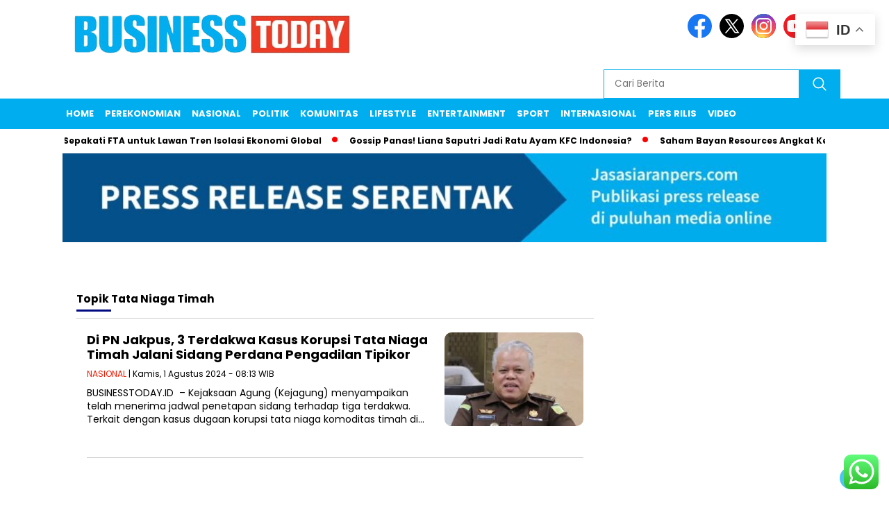

--- FILE ---
content_type: text/html; charset=utf-8
request_url: https://www.google.com/recaptcha/api2/aframe
body_size: 267
content:
<!DOCTYPE HTML><html><head><meta http-equiv="content-type" content="text/html; charset=UTF-8"></head><body><script nonce="8_mUSjzqUQHNAFpdCdnAIA">/** Anti-fraud and anti-abuse applications only. See google.com/recaptcha */ try{var clients={'sodar':'https://pagead2.googlesyndication.com/pagead/sodar?'};window.addEventListener("message",function(a){try{if(a.source===window.parent){var b=JSON.parse(a.data);var c=clients[b['id']];if(c){var d=document.createElement('img');d.src=c+b['params']+'&rc='+(localStorage.getItem("rc::a")?sessionStorage.getItem("rc::b"):"");window.document.body.appendChild(d);sessionStorage.setItem("rc::e",parseInt(sessionStorage.getItem("rc::e")||0)+1);localStorage.setItem("rc::h",'1769596180067');}}}catch(b){}});window.parent.postMessage("_grecaptcha_ready", "*");}catch(b){}</script></body></html>

--- FILE ---
content_type: application/javascript; charset=utf-8
request_url: https://www.tradingview-widget.com/static/bundles/embed/embed_hotlists_widget.3e0044b9260fb9428fb6.js
body_size: 35440
content:
(self.webpackChunktradingview=self.webpackChunktradingview||[]).push([[18550,75514,90309],{807641:t=>{t.exports={}},436445:t=>{t.exports={container:"container-HTBJo9ba",top:"top-HTBJo9ba"}},479567:t=>{t.exports={wrap:"wrap-yzj7lvKn",list:"list-yzj7lvKn",item:"item-yzj7lvKn",selected:"selected-yzj7lvKn",bluishItem:"bluishItem-yzj7lvKn",noPadding:"noPadding-yzj7lvKn"}},161513:t=>{t.exports={list:"list-PGiigQ8U list-HGwPo2aR"}},412371:t=>{t.exports={wrap:"wrap-XzOV27D0",disabled:"disabled-XzOV27D0",button:"button-XzOV27D0",title:"title-XzOV27D0",dropdownWithFlagList:"dropdownWithFlagList-XzOV27D0",item:"item-XzOV27D0",selected:"selected-XzOV27D0",caret:"caret-XzOV27D0"}},260027:t=>{t.exports={list:"list-HGwPo2aR",item:"item-HGwPo2aR"}},675926:t=>{t.exports={icon:"icon-WB2y0EnP",dropped:"dropped-WB2y0EnP"}},267521:(t,e,s)=>{"use strict";s.d(e,{useFunctionalRefObject:()=>n});var i=s(50959),o=s(774218);function n(t){const e=(0,i.useMemo)((()=>function(t){const e=s=>{t(s),e.current=s};return e.current=null,e}((t=>{r.current(t)}))),[]),s=(0,i.useRef)(null),n=e=>{if(null===e)return a(s.current,e),void(s.current=null);s.current!==t&&(s.current=t,a(s.current,e))},r=(0,i.useRef)(n);return r.current=n,(0,o.useIsomorphicLayoutEffect)((()=>{if(null!==e.current)return r.current(e.current),()=>r.current(null)}),[t]),e}function a(t,e){null!==t&&("function"==typeof t?t(e):t.current=e)}},774218:(t,e,s)=>{"use strict";s.d(e,{useIsomorphicLayoutEffect:()=>o});var i=s(50959);function o(t,e){("undefined"==typeof window?i.useEffect:i.useLayoutEffect)(t,e)}},940194:(t,e,s)=>{"use strict";function i(t,e,s,i,o){function n(o){if(t>o.timeStamp)return;const n=o.target;void 0!==s&&null!==e&&null!==n&&n.ownerDocument===i&&(e.contains(n)||s(o))}return o.click&&i.addEventListener("click",n,!1),o.mouseDown&&i.addEventListener("mousedown",n,!1),o.touchEnd&&i.addEventListener("touchend",n,!1),o.touchStart&&i.addEventListener("touchstart",n,!1),()=>{i.removeEventListener("click",n,!1),i.removeEventListener("mousedown",n,!1),i.removeEventListener("touchend",n,!1),i.removeEventListener("touchstart",n,!1)}}s.d(e,{addOutsideEventListener:()=>i})},853970:(t,e,s)=>{"use strict";s.d(e,{useOutsideEvent:()=>i.useOutsideEvent});var i=s(31241)},31241:(t,e,s)=>{"use strict";s.d(e,{useOutsideEvent:()=>a});var i=s(50959),o=s(774218),n=s(940194);function a(t){const{click:e,mouseDown:s,touchEnd:a,touchStart:r,handler:l,reference:c}=t,h=(0,i.useRef)(null),d=(0,i.useRef)("undefined"==typeof window?0:new window.CustomEvent("timestamp").timeStamp);return(0,o.useIsomorphicLayoutEffect)((()=>{const t={click:e,mouseDown:s,touchEnd:a,touchStart:r},i=c?c.current:h.current;return(0,n.addOutsideEventListener)(d.current,i,l,document,t)}),[e,s,a,r,l]),c||h}},444530:(t,e,s)=>{"use strict";s.d(e,{useResizeObserver:()=>a});var i=s(50959),o=s(774218),n=s(267521);function a(t,e=[]){const{callback:s,ref:a=null}=function(t){return"function"==typeof t?{callback:t}:t}(t),r=(0,i.useRef)(null),l=(0,i.useRef)(s);l.current=s;const c=(0,n.useFunctionalRefObject)(a),h=(0,i.useCallback)((t=>{c(t),
null!==r.current&&(r.current.disconnect(),null!==t&&r.current.observe(t))}),[c,r]);return(0,o.useIsomorphicLayoutEffect)((()=>(r.current=new ResizeObserver(((t,e)=>{l.current(t,e)})),c.current&&h(c.current),()=>{r.current?.disconnect()})),[c,...e]),h}},132734:(t,e,s)=>{"use strict";s.d(e,{Icon:()=>o});var i=s(50959);const o=i.forwardRef(((t,e)=>{const{icon:s="",title:o,ariaLabel:n,ariaLabelledby:a,ariaHidden:r,...l}=t,c=!!(o||n||a);return i.createElement("span",{role:"img",...l,ref:e,"aria-label":n,"aria-labelledby":a,"aria-hidden":r||!c,title:o,dangerouslySetInnerHTML:{__html:s}})}))},79205:(t,e,s)=>{"use strict";s.d(e,{Icon:()=>i.Icon});var i=s(132734)},430495:(t,e,s)=>{"use strict";s.d(e,{Portal:()=>c,PortalContext:()=>h});var i=s(50959),o=s(632227),n=s(942762),a=s(351290),r=s(593110),l=s(692822);class c extends i.PureComponent{constructor(){super(...arguments),this._uuid=(0,n.nanoid)()}componentWillUnmount(){this._manager().removeWindow(this._uuid)}render(){const t=this._manager().ensureWindow(this._uuid,this.props.layerOptions);t.style.top=this.props.top||"",t.style.bottom=this.props.bottom||"",t.style.left=this.props.left||"",t.style.right=this.props.right||"",t.style.pointerEvents=this.props.pointerEvents||"";const e=this.props.className;return e&&("string"==typeof e?t.classList.add(e):t.classList.add(...e)),this.props.shouldTrapFocus&&!t.hasAttribute(r.FOCUS_TRAP_DATA_ATTRIBUTE)&&t.setAttribute(r.FOCUS_TRAP_DATA_ATTRIBUTE,"true"),this.props["aria-hidden"]&&t.setAttribute("aria-hidden","true"),o.createPortal(i.createElement(h.Provider,{value:this},this.props.children),t)}moveToTop(){this._manager().moveToTop(this._uuid)}_manager(){return null===this.context?(0,a.getRootOverlapManager)():this.context}}c.contextType=l.SlotContext;const h=i.createContext(null)},692822:(t,e,s)=>{"use strict";s.d(e,{Slot:()=>o,SlotContext:()=>n});var i=s(50959);class o extends i.Component{shouldComponentUpdate(){return!1}render(){return i.createElement("div",{style:{position:"fixed",zIndex:150,left:0,top:0},ref:this.props.reference})}}const n=i.createContext(null)},593110:(t,e,s)=>{"use strict";s.d(e,{FOCUS_TRAP_DATA_ATTRIBUTE:()=>i});const i="data-focus-trap"},551080:(t,e,s)=>{"use strict";function i(t){return e=>{t.forEach((t=>{"function"==typeof t?t(e):null!=t&&(t.current=e)}))}}function o(t){return i([t])}s.d(e,{isomorphicRef:()=>o,mergeRefs:()=>i})},58407:(t,e,s)=>{"use strict";s.d(e,{OutsideEvent:()=>o});var i=s(853970);function o(t){const{children:e,...s}=t;return e((0,i.useOutsideEvent)(s))}},351290:(t,e,s)=>{"use strict";s.d(e,{OverlapManager:()=>a,getRootOverlapManager:()=>l});var i=s(650151),o=s(593110);class n{constructor(){this._storage=[]}add(t){this._storage.push(t)}remove(t){this._storage=this._storage.filter((e=>t!==e))}has(t){return this._storage.includes(t)}getItems(){return this._storage}}class a{constructor(t=document){this._storage=new n,this._windows=new Map,this._index=0,this._document=t,this._container=t.createDocumentFragment()}setContainer(t){
const e=this._container,s=null===t?this._document.createDocumentFragment():t;!function(t,e){Array.from(t.childNodes).forEach((t=>{t.nodeType===Node.ELEMENT_NODE&&e.appendChild(t)}))}(e,s),this._container=s}registerWindow(t){this._storage.has(t)||this._storage.add(t)}ensureWindow(t,e={position:"fixed",direction:"normal"}){const s=this._windows.get(t);if(void 0!==s)return s;this.registerWindow(t);const i=this._document.createElement("div");if(i.style.position=e.position,i.style.zIndex=this._index.toString(),i.dataset.id=t,void 0!==e.index){const t=this._container.childNodes.length;if(e.index>=t)this._container.appendChild(i);else if(e.index<=0)this._container.insertBefore(i,this._container.firstChild);else{const t=this._container.childNodes[e.index];this._container.insertBefore(i,t)}}else"reverse"===e.direction?this._container.insertBefore(i,this._container.firstChild):this._container.appendChild(i);return this._windows.set(t,i),++this._index,i}unregisterWindow(t){this._storage.remove(t);const e=this._windows.get(t);void 0!==e&&(null!==e.parentElement&&e.parentElement.removeChild(e),this._windows.delete(t))}getZindex(t){const e=this.ensureWindow(t);return parseInt(e.style.zIndex||"0")}moveLastWindowToTop(){const t=this._storage.getItems(),e=t[t.length-1];e&&this.moveToTop(e)}moveToTop(t){if(this.getZindex(t)!==this._index){const e=this.ensureWindow(t);this._windows.forEach(((t,s)=>{t.hasAttribute(o.FOCUS_TRAP_DATA_ATTRIBUTE)&&t.setAttribute(o.FOCUS_TRAP_DATA_ATTRIBUTE,t===e?"true":"false")})),e.style.zIndex=(++this._index).toString()}}removeWindow(t){this.unregisterWindow(t)}}const r=new WeakMap;function l(t=document){const e=t.getElementById("overlap-manager-root");if(null!==e)return(0,i.ensureDefined)(r.get(e));{const e=new a(t),s=function(t){const e=t.createElement("div");return e.style.position="absolute",e.style.zIndex=150..toString(),e.style.top="0px",e.style.left="0px",e.id="overlap-manager-root",e.dataset.qaId="overlap-manager-root",e}(t);return r.set(s,e),e.setContainer(s),t.body.appendChild(s),e}}},605814:(t,e,s)=>{"use strict";var i;s.d(e,{ChartApiMessageMethod:()=>i}),function(t){t.Connected="connected",t.Disconnected="disconnected",t.ReconnectBailout="reconnect_bailout"}(i||(i={}))},800828:(t,e,s)=>{"use strict";s.d(e,{createCache:()=>a});var i=s(650151);class o{constructor(t){this._cache=t}async getValue(t){const e=await this._cache.match(t);if(!e)return null;return"application/json"===(0,i.ensureNotNull)(e.headers.get("Content-Type"))?e.json():e.text()}async setValue(t,e){return"string"==typeof e?this._cache.put(t,new Response(e,{headers:{"content-type":"text/plain"}})):this._cache.put(t,new Response(JSON.stringify(e),{headers:{"content-type":"application/json"}}))}async migrateValue(t,e){const s=await this.getValue(t);s&&(await this.setValue(e,s),await this._cache.delete(t))}}class n{constructor(){this._data=new Map}async getValue(t){return this._data.get(t)??null}async setValue(t,e){this._data.set(t,e)}async migrateValue(t,e){this._data.has(t)&&(this._data.set(e,this._data.get(t)),this._data.delete(t))
}}async function a(t){try{const e=await caches.open(t);return new o(e)}catch{return new n}}},61499:(t,e,s)=>{"use strict";var i;s.d(e,{StdTheme:()=>i}),function(t){t.Light="light",t.Dark="dark"}(i||(i={}))},368337:(t,e,s)=>{"use strict";s.d(e,{makeOverlapable:()=>n});var i=s(50959),o=s(707533);function n(t,e){return class extends i.PureComponent{render(){const{isOpened:s,root:n}=this.props;if(!s)return null;const a=i.createElement(t,{...this.props,ref:this.props.componentRef,zIndex:150});return"parent"===n?a:i.createElement(o.Portal,{shouldTrapFocus:e},a)}}}},707533:(t,e,s)=>{"use strict";s.d(e,{Portal:()=>i.Portal,PortalContext:()=>i.PortalContext});var i=s(430495)},416293:(t,e,s)=>{"use strict";s.d(e,{ToolWidgetCaret:()=>l});var i=s(50959),o=s(497754),n=s(79205),a=s(675926),r=s(100578);function l(t){const{dropped:e,className:s}=t;return i.createElement(n.Icon,{className:o(s,a.icon,{[a.dropped]:e}),icon:r})}},632227:(t,e,s)=>{"use strict";!function t(){if("undefined"!=typeof __REACT_DEVTOOLS_GLOBAL_HOOK__&&"function"==typeof __REACT_DEVTOOLS_GLOBAL_HOOK__.checkDCE)try{__REACT_DEVTOOLS_GLOBAL_HOOK__.checkDCE(t)}catch(t){console.error(t)}}(),t.exports=s(882321)},695257:(t,e)=>{"use strict";var s=Symbol.for("react.element"),i=Symbol.for("react.portal"),o=Symbol.for("react.fragment"),n=Symbol.for("react.strict_mode"),a=Symbol.for("react.profiler"),r=Symbol.for("react.provider"),l=Symbol.for("react.context"),c=Symbol.for("react.forward_ref"),h=Symbol.for("react.suspense"),d=Symbol.for("react.memo"),u=Symbol.for("react.lazy"),p=Symbol.iterator;var g={isMounted:function(){return!1},enqueueForceUpdate:function(){},enqueueReplaceState:function(){},enqueueSetState:function(){}},m=Object.assign,v={};function _(t,e,s){this.props=t,this.context=e,this.refs=v,this.updater=s||g}function f(){}function b(t,e,s){this.props=t,this.context=e,this.refs=v,this.updater=s||g}_.prototype.isReactComponent={},_.prototype.setState=function(t,e){if("object"!=typeof t&&"function"!=typeof t&&null!=t)throw Error("setState(...): takes an object of state variables to update or a function which returns an object of state variables.");this.updater.enqueueSetState(this,t,e,"setState")},_.prototype.forceUpdate=function(t){this.updater.enqueueForceUpdate(this,t,"forceUpdate")},f.prototype=_.prototype;var w=b.prototype=new f;w.constructor=b,m(w,_.prototype),w.isPureReactComponent=!0;var y=Array.isArray,S=Object.prototype.hasOwnProperty,k={current:null},E={key:!0,ref:!0,__self:!0,__source:!0};function C(t,e,i){var o,n={},a=null,r=null;if(null!=e)for(o in void 0!==e.ref&&(r=e.ref),void 0!==e.key&&(a=""+e.key),e)S.call(e,o)&&!E.hasOwnProperty(o)&&(n[o]=e[o]);var l=arguments.length-2;if(1===l)n.children=i;else if(1<l){for(var c=Array(l),h=0;h<l;h++)c[h]=arguments[h+2];n.children=c}if(t&&t.defaultProps)for(o in l=t.defaultProps)void 0===n[o]&&(n[o]=l[o]);return{$$typeof:s,type:t,key:a,ref:r,props:n,_owner:k.current}}function T(t){return"object"==typeof t&&null!==t&&t.$$typeof===s}var x=/\/+/g;function N(t,e){
return"object"==typeof t&&null!==t&&null!=t.key?function(t){var e={"=":"=0",":":"=2"};return"$"+t.replace(/[=:]/g,(function(t){return e[t]}))}(""+t.key):e.toString(36)}function A(t,e,o,n,a){var r=typeof t;"undefined"!==r&&"boolean"!==r||(t=null);var l=!1;if(null===t)l=!0;else switch(r){case"string":case"number":l=!0;break;case"object":switch(t.$$typeof){case s:case i:l=!0}}if(l)return a=a(l=t),t=""===n?"."+N(l,0):n,y(a)?(o="",null!=t&&(o=t.replace(x,"$&/")+"/"),A(a,e,o,"",(function(t){return t}))):null!=a&&(T(a)&&(a=function(t,e){return{$$typeof:s,type:t.type,key:e,ref:t.ref,props:t.props,_owner:t._owner}}(a,o+(!a.key||l&&l.key===a.key?"":(""+a.key).replace(x,"$&/")+"/")+t)),e.push(a)),1;if(l=0,n=""===n?".":n+":",y(t))for(var c=0;c<t.length;c++){var h=n+N(r=t[c],c);l+=A(r,e,o,h,a)}else if(h=function(t){return null===t||"object"!=typeof t?null:"function"==typeof(t=p&&t[p]||t["@@iterator"])?t:null}(t),"function"==typeof h)for(t=h.call(t),c=0;!(r=t.next()).done;)l+=A(r=r.value,e,o,h=n+N(r,c++),a);else if("object"===r)throw e=String(t),Error("Objects are not valid as a React child (found: "+("[object Object]"===e?"object with keys {"+Object.keys(t).join(", ")+"}":e)+"). If you meant to render a collection of children, use an array instead.");return l}function L(t,e,s){if(null==t)return t;var i=[],o=0;return A(t,i,"","",(function(t){return e.call(s,t,o++)})),i}function R(t){if(-1===t._status){var e=t._result;(e=e()).then((function(e){0!==t._status&&-1!==t._status||(t._status=1,t._result=e)}),(function(e){0!==t._status&&-1!==t._status||(t._status=2,t._result=e)})),-1===t._status&&(t._status=0,t._result=e)}if(1===t._status)return t._result.default;throw t._result}var M={current:null},P={transition:null},O={ReactCurrentDispatcher:M,ReactCurrentBatchConfig:P,ReactCurrentOwner:k};e.Children={map:L,forEach:function(t,e,s){L(t,(function(){e.apply(this,arguments)}),s)},count:function(t){var e=0;return L(t,(function(){e++})),e},toArray:function(t){return L(t,(function(t){return t}))||[]},only:function(t){if(!T(t))throw Error("React.Children.only expected to receive a single React element child.");return t}},e.Component=_,e.Fragment=o,e.Profiler=a,e.PureComponent=b,e.StrictMode=n,e.Suspense=h,e.__SECRET_INTERNALS_DO_NOT_USE_OR_YOU_WILL_BE_FIRED=O,e.cloneElement=function(t,e,i){if(null==t)throw Error("React.cloneElement(...): The argument must be a React element, but you passed "+t+".");var o=m({},t.props),n=t.key,a=t.ref,r=t._owner;if(null!=e){if(void 0!==e.ref&&(a=e.ref,r=k.current),void 0!==e.key&&(n=""+e.key),t.type&&t.type.defaultProps)var l=t.type.defaultProps;for(c in e)S.call(e,c)&&!E.hasOwnProperty(c)&&(o[c]=void 0===e[c]&&void 0!==l?l[c]:e[c])}var c=arguments.length-2;if(1===c)o.children=i;else if(1<c){l=Array(c);for(var h=0;h<c;h++)l[h]=arguments[h+2];o.children=l}return{$$typeof:s,type:t.type,key:n,ref:a,props:o,_owner:r}},e.createContext=function(t){return(t={$$typeof:l,_currentValue:t,_currentValue2:t,_threadCount:0,Provider:null,Consumer:null,_defaultValue:null,_globalName:null}).Provider={$$typeof:r,_context:t},
t.Consumer=t},e.createElement=C,e.createFactory=function(t){var e=C.bind(null,t);return e.type=t,e},e.createRef=function(){return{current:null}},e.forwardRef=function(t){return{$$typeof:c,render:t}},e.isValidElement=T,e.lazy=function(t){return{$$typeof:u,_payload:{_status:-1,_result:t},_init:R}},e.memo=function(t,e){return{$$typeof:d,type:t,compare:void 0===e?null:e}},e.startTransition=function(t){var e=P.transition;P.transition={};try{t()}finally{P.transition=e}},e.unstable_act=function(){throw Error("act(...) is not supported in production builds of React.")},e.useCallback=function(t,e){return M.current.useCallback(t,e)},e.useContext=function(t){return M.current.useContext(t)},e.useDebugValue=function(){},e.useDeferredValue=function(t){return M.current.useDeferredValue(t)},e.useEffect=function(t,e){return M.current.useEffect(t,e)},e.useId=function(){return M.current.useId()},e.useImperativeHandle=function(t,e,s){return M.current.useImperativeHandle(t,e,s)},e.useInsertionEffect=function(t,e){return M.current.useInsertionEffect(t,e)},e.useLayoutEffect=function(t,e){return M.current.useLayoutEffect(t,e)},e.useMemo=function(t,e){return M.current.useMemo(t,e)},e.useReducer=function(t,e,s){return M.current.useReducer(t,e,s)},e.useRef=function(t){return M.current.useRef(t)},e.useState=function(t){return M.current.useState(t)},e.useSyncExternalStore=function(t,e,s){return M.current.useSyncExternalStore(t,e,s)},e.useTransition=function(){return M.current.useTransition()},e.version="18.2.0"},50959:(t,e,s)=>{"use strict";t.exports=s(695257)},498060:(t,e,s)=>{t.exports=[{name:s.i18next(null,{context:"symbols_type"},s(398361)),value:"",search_type:"undefined"},{name:s.i18next(null,{context:"symbols_type"},s(965331)),value:"stocks",search_type:"stocks"},{name:s.i18next(null,{context:"symbols_type"},s(589740)),value:"funds",search_type:"funds"},{name:s.i18next(null,{context:"symbols_type"},s(141504)),value:"futures",search_type:"futures"},{name:s.i18next(null,{context:"symbols_type"},s(570135)),value:"forex",search_type:"forex"},{name:s.i18next(null,{context:"symbols_type"},s(869328)),value:"cfd",search_type:"cfd"},{name:s.i18next(null,{context:"symbols_type"},s(125354)),value:"bitcoin,crypto",search_type:"crypto"},{name:s.i18next(null,{context:"symbols_type"},s(875313)),value:"index",search_type:"index"},{name:s.i18next(null,{context:"symbols_type"},s(207586)),value:"bond",search_type:"bond"},{name:s.i18next(null,{context:"symbols_type"},s(2380)),value:"economic",search_type:"economic"},{name:s.i18next(null,{context:"symbols_type"},s(703374)),value:"options",search_type:"options"}]},28511:(t,e,s)=>{"use strict";s.d(e,{AuthToken:()=>r});var i=s(735566),o=s(251924),n=s(954912);const a=(0,i.getLogger)("ChartApi.AuthToken",{color:"#173"});class r{constructor(){this.invalidated=new o.Delegate,this._tid=0,this._onGoingAuthTokenRequest=null,this._onOnline=()=>{a.logInfo("Online, new token will be fetched if needed"),this.get()},this._onVisibilityChange=()=>{
"visible"===document.visibilityState&&(a.logInfo("Page visible, new token should be fetched"),this.get())},window.loginStateChange||(window.loginStateChange=new o.Delegate),window.loginStateChange.subscribe(this,(t=>{t||(this._set(window.user.auth_token),this.invalidated.fire())})),this._set(window.user.auth_token),window.addEventListener("online",this._onOnline),document.addEventListener("visibilitychange",this._onVisibilityChange)}destroy(){window.removeEventListener("online",this._onOnline),document.removeEventListener("visibilitychange",this._onVisibilityChange)}get(t){return window.is_authenticated?!t&&performance.now()<this._cache.monoValidThru&&Date.now()<this._cache.wallValidThru?(a.logInfo(`Using cached token ${this._cache.token}`),Promise.resolve(this._cache.token)):window.navigator.onLine?this._onGoingAuthTokenRequest?this._onGoingAuthTokenRequest:this._onGoingAuthTokenRequest=this._fetch(Boolean(t),0).then((t=>{if(!window.is_authenticated)throw new Error("User logged out while the request was in flight");return this._set(t),t})).catch((t=>(a.logError(`Error fetching new token: ${t&&t.message}`),""))).finally((()=>{this._onGoingAuthTokenRequest=null})):(a.logWarn("Offline, cannot fetch new token, using cached token"),Promise.resolve(this._cache.token)):Promise.resolve("")}reset(){this._set(void 0),this.invalidated.fire()}_set(t){if(window.is_authenticated&&void 0!==t){const e=function(t){if(""===t)return 144e5;try{const e=JSON.parse(atob(t.split(".")[1].replace(/-/g,"+").replace(/_/g,"/"))),s=1e3*(e.exp-e.iat);if(!isFinite(s))throw new Error("invalid expiration");return Math.max(s-3e5,3e5)}catch(e){return a.logError(`${t} is invalid: ${e.message}`),144e5}}(t);this._cache={token:t,monoValidThru:performance.now()+e,wallValidThru:Date.now()+e},clearTimeout(this._tid),this._tid=setTimeout((()=>{window.navigator.onLine&&this.reset()}),e),a.logInfo(`Cached for ${e} ms: ${t}`)}else this._cache={token:"",monoValidThru:-1/0,wallValidThru:-1/0},clearTimeout(this._tid),a.logInfo("Cache dropped")}_fetch(t,e){return a.logNormal(`Fetching a new token, grabSession=${t}`),(0,n.fetch)("/quote_token/",{method:"POST",headers:{"Content-Type":"application/x-www-form-urlencoded"},body:t?"grabSession=true":""}).then((t=>{if(!t.ok)throw new Error(`Response status is not ok: ${t.status}`);return t.json().then(String)}),(s=>{if(e>=3)throw s;return a.logWarn("Request failed, will retry"),function(t){return new Promise((e=>setTimeout(e,1e3*t)))}(e).then((()=>this._fetch(t,e+1)))}))}}},543679:(t,e,s)=>{"use strict";s.d(e,{JSONDataHandler:()=>a});var i=s(487030);function o(t){return{index:t.i,value:t.v}}function n(t){for(const e of Object.keys(t)){const s=t[e];s.t&&(s.turnaround=t[e].t),"s"in t[e]&&t[e].s&&!s.series&&(s.series=t[e].s.map(o)),"st"in t[e]&&t[e].st&&!s.series&&(s.series=t[e].st.map(o))}}class a{set_broker(t){return[t]}set_data_quality(){return["low"]}quote_create_session(t){return[t]}quote_delete_session(t){return[t]}quote_set_fields(t,e){return[t].concat(e)}quote_add_symbols(t,e){return[t].concat(e)}
quote_remove_symbols(t,e){return[t].concat(e)}quote_fast_symbols(t,e){return[t].concat(e)}quote_hibernate_all(t){return[t]}depth_create_session(t,e,s){return[t,e,s]}depth_delete_session(t){return[t]}depth_set_symbol(t,e){return[t,e]}depth_clear_symbol(t){return[t]}depth_set_scale(t,e){return[t,e]}chart_create_session(t,e){return[t,e?"disable_statistics":""]}chart_delete_session(t){return[t]}set_auth_token(t){return[t]}set_locale(t,e){return[t,e]}switch_timezone(t,e){return[t,e]}resolve_symbol(t,e,s){return[t,e,s]}create_series(t,e,s,i,o,n,a){return[t,e,s=s||"",i,o,n,a]}remove_series(t,e){return[t,e]}modify_series(t,e,s,i,o,n){return[t,e,s=s||"",i,o,n]}request_more_data(t,e,s){return[t,e,s]}set_future_tickmarks_mode(t,e){return[t,e]}request_studies_metadata(t){return[t]}create_study(t,e,s,i,o,n){return[t,e,s=s||"",i,o].concat(n)}create_child_study(t,e,s,i,o,n){return this.create_study(t,e,s,i,o,n)}remove_study(t,e){return[t,e]}modify_study(t,e,s,i){return[t,e,s=s||""].concat(i)}notify_study(t,e,s,i){return[t,e,s=s||"",i]}create_pointset(t,e,s,i,o,n){return[t,e,s=s||"",i,o].concat(n)}modify_pointset(t,e,s,i){return[t,e,s=s||""].concat(i)}remove_pointset(t,e){return[t,e]}request_more_tickmarks(t,e,s){return[t,e,s]}get_first_bar_time(t,e,s){return[t,e,s]}replay_create_session(t){return[t]}replay_delete_session(t){return[t]}replay_reset(t,e,s){return[t,e,s]}replay_start(t,e,s){return[t,e,s]}replay_stop(t,e){return[t,e]}replay_step(t,e,s){return[t,e,s]}replay_add_series(t,e,s,i){return[t,e,s,i]}replay_remove_series(t,e,s,i){return[t,e,s,i]}replay_set_resolution(t,e,s){return[t,e,s]}replay_get_depth(t,e,s,i){return[t,e,s,i]}convertTimescaleResponse(t){const e=t.marks.map((t=>({span:t[0],time:t[1],index:t[2]}))),s=void 0===t.index_diff?[]:t.index_diff.map((t=>({old:t[0],new:t[1]})));return{...t,marks:e,index_diff:s,clear:0===t.changes.length&&0===s.length&&0===e.length}}getDataUpdateObjects(t){return t.params[0]}getTimescaleObjects(t){return t.params[0]}getTimescaleChangeset(t){return t.params[1]}prepareDataUpdateObjects(t,e,s){for(const[o,n]of Object.entries(e)){const e="plots"in n?n.plots:n.series,a={customId:o,turnaround:n.turnaround,plots:e};"ns"in n&&n.ns&&(a.nonseries=n.ns),"lbs"in n&&n.lbs&&(a.lastBar={closeTime:n.lbs.bar_close_time});for(const t of a.plots)for(const[e,s]of Object.entries(t.value))s&&Math.abs(s)>=1e100&&(t.value[+e]=void 0);s(t,o,{method:i.WebchartChartSessionResponseMethod.DataUpdate,params:a})}}unpack(t){const e=JSON.parse(t);e.m&&e.p&&(e.method=e.m,e.params=e.p,e.time=e.t);const s=e.params[1];switch(e.method){case"qsd":e.method="quote_symbol_data",s.symbolname=s.n,s.status=s.s,s.values=s.v,s.values.change=s.v.ch,s.values.last_price=s.v.lp,s.values.change_percent=s.v.chp,delete s.n,delete s.s,delete s.v,delete s.values.ch,delete s.values.lp,delete s.values.chp;break;case"du":e.method="data_update",n(s);break;case"clear_data":for(const t of Object.keys(s))s[t].turnaround=s[t].t;break;case"timescale_update":n(s)}return e}prepareEncodeMessage(t,e){return JSON.stringify({m:t,p:e})}
request_data_problems(){return[]}}},104498:(t,e,s)=>{"use strict";s.d(e,{HandlerInfo:()=>i});class i{constructor(t,e,s){this.handler=t,this.customId=e,this.singleShot=s}}},487030:(t,e,s)=>{"use strict";var i,o,n;s.d(e,{WebchartChartSessionResponseMethod:()=>o,WebchartReplaySessionResponseMethod:()=>n,WebchartResponseMethod:()=>i}),function(t){t.RequestDataProblems="request_data_problems",t.ProtocolError="protocol_error",t.ProtocolSwitched="protocol_switched",t.CriticalError="critical_error"}(i||(i={})),function(t){t.StudiesMetadata="studies_metadata",t.TimeScaleUpdate="timescale_update",t.TickMarkUpdate="tickmark_update",t.DU="du",t.DataUpdate="data_update",t.IndexUpdate="index_update",t.TimeScaleCompleted="timescale_completed",t.QSD="qsd",t.QuoteListField="quote_list_fields",t.QuoteSymbolData="quote_symbol_data",t.QuoteCompleted="quote_completed",t.DepthSymbolError="depth_symbol_error",t.DepthSymbolSuccess="depth_symbol_success",t.DepthData="dd",t.DepthDataUpdate="dpu",t.DepthBarLastValue="depth_bar_last_value",t.ClearData="clear_data",t.SeriesTimeFrame="series_timeframe",t.SymbolResolved="symbol_resolved",t.SeriesError="series_error",t.SeriesCompleted="series_completed",t.StudyLoading="study_loading"}(o||(o={})),function(t){t.ReplayError="replay_error",t.ReplayPoint="replay_point",t.ReplayOk="replay_ok",t.ReplayResolutions="replay_resolutions",t.ReplayDataEnd="replay_data_end",t.ReplayInstanceId="replay_instance_id",t.ReplayDepth="replay_depth"}(n||(n={}))},292464:(t,e,s)=>{"use strict";s.d(e,{getDefaultResolutions:()=>n});var i=s(337250),o=s(840810);function n(){const t=["1","3","5","15","30","45","60","120","180","240","1D","1W","1M","3M","6M","12M","1R","10R","100R","1000R"];if(!(0,i.isFeaturesetEnabled)("widget")){let e=["1S","5S","10S","15S","30S","45s"];return(0,o.isTicksEnabled)()&&(e=["1T","10T","100T","1000T"].concat(e)),e.concat(t)}return t}},686992:(t,e,s)=>{"use strict";s.d(e,{types:()=>i});const i={ECONOMIC:"economic",QUANDL:"quandl"}},707681:(t,e,s)=>{"use strict";function i(t){const e={};if(-1===t.indexOf("@"))e.shortId=t,e.packageId="tv-basicstudies",e.id=t+"@"+e.packageId,e.version=1;else{const s=t.split("@");e.shortId=s[0];const i=s[1].split("-");if(3===i.length)e.packageId=i.slice(0,2).join("-"),e.id=e.shortId+"@"+e.packageId,e.version=parseInt(i[2]);else if(1===i.length&&"decisionbar"===i[0])e.packageId="les-"+i[0],e.id=e.shortId+"@"+e.packageId,e.version=1;else{if(1!==i.length)throw new Error("unexpected study id:"+t);e.packageId="tv-"+i[0],e.id=e.shortId+"@"+e.packageId,e.version=1}}if(e.fullId=e.id+"-"+e.version,"tv-scripting"===e.packageId){const t=e.shortId;if(0===t.indexOf("Script$")||0===t.indexOf("StrategyScript$")){const s=t.indexOf("_");e.productId=s>=0?t.substring(0,s):e.packageId}else e.productId=e.packageId}else e.productId=e.packageId;return e}s.d(e,{parseIdString:()=>i})},994064:(t,e,s)=>{"use strict";s(235389);var i=s(650151),o=(s(975115),s(172269)),n=s(901107),a=s(105035),r=s(779970),l=s(410899),c=s(596080),h=s(302633),d=s(200276),u=(s(251303),s(259081),s(283906),
s(50959)),p=s(632227),g=(s(744404),s(213398),s(735566)),m=s(444372),v=s(497754),_=s.n(v),f=s(412371),b=s(479567),w=s(551080),y=s(260027);class S extends u.PureComponent{constructor(t){super(t)}render(){return u.createElement("div",{className:this.props.className,onClick:this.props.onClick,ref:this.props.reference},this.props.children)}}var k=s(444530);function E(t){const{children:e,onResize:s}=t;return e((0,k.useResizeObserver)(s||(()=>{}),[null===s]))}class C extends u.PureComponent{constructor(t){super(t),this._handleResize=([t])=>{this.props.onMeasure?.(t.target.getBoundingClientRect())}}render(){const{theme:t=y}=this.props,e=v(t.list,{[this.props.className]:Boolean(this.props.className)}),{fontSize:s=13}=this.props,i={bottom:this.props.bottom,fontSize:s,left:this.props.left,height:this.props.height||"auto",right:this.props.right,top:this.props.top,width:this.props.width,zIndex:this.props.zIndex};return u.createElement(E,{onResize:Boolean(this.props.onMeasure)?this._handleResize:null},(t=>u.createElement("div",{className:e,style:i,ref:(0,w.mergeRefs)([this.props.reference,t])},this._wrapItems(this.props.items,this.props.selected))))}componentDidMount(){if(void 0!==this.props.selected&&this.props.shouldScrollIfNotVisible){const t=this._items[this.props.selected];t&&this._scrollToItem(t)}}componentDidUpdate(){if(void 0!==this.props.selected&&this.props.shouldScrollIfNotVisible){const t=this._items[this.props.selected];t&&this._scrollToItem(t)}}_wrapItems(t=[],e){this._items=[];const{itemWrap:s=S,theme:i=y}=this.props,o=s;return t.map(((t,s)=>{const n=v(i.item,{[this.props.itemsClassName]:Boolean(this.props.itemsClassName),[this.props.selectedClassName]:e===s});return u.createElement(o,{reference:e=>{e&&this._items.push({elem:e,index:s,value:t})},key:s,onClick:()=>this._onSelect(s),className:n},t.elem)}))}_onSelect(t){this.props.onSelect&&this.props.onSelect(t,this._items[t].value)}_scrollToItem(t){t.elem.scrollIntoView({block:"center"})}}C.defaultProps={shouldScrollIfNotVisible:!0};var T=s(368337);class x extends u.PureComponent{render(){const t={position:"absolute",top:this.props.top,width:this.props.width,height:this.props.height,bottom:this.props.bottom,right:this.props.right,left:this.props.left,zIndex:this.props.zIndex};return u.createElement("div",{className:this.props.className,style:t,ref:this.props.reference},this.props.children)}}x.displayName="Dropdown Container";const N=(0,T.makeOverlapable)((A=x,(L=class extends u.PureComponent{constructor(t){super(t),this._getComponentInstance=t=>{this._instance=t},this._throttleCalcProps=()=>{requestAnimationFrame((()=>this.setState(this._calcProps(this.props))))},this.state=this._getStateFromProps()}componentDidMount(){this._instanceElem=p.findDOMNode(this._instance),this.props.attachOnce||this._subscribe(),this.setState(this._calcProps(this.props))}componentDidUpdate(t){
t.children===this.props.children&&t.top===this.props.top&&t.left===this.props.left&&t.width===this.props.width||this.setState(this._getStateFromProps(),(()=>this.setState(this._calcProps(this.props))))}render(){return u.createElement("div",{style:{position:"absolute",width:"100%",top:0,left:0}},u.createElement(A,{...this.props,ref:this._getComponentInstance,top:this.state.top,bottom:void 0!==this.state.bottom?this.state.bottom:"auto",right:void 0!==this.state.right?this.state.right:"auto",left:this.state.left,width:this.state.width,maxWidth:this.state.maxWidth},this.props.children))}componentWillUnmount(){this._unsubsribe()}_getStateFromProps(){return{bottom:this.props.bottom,left:this.props.left,right:this.props.right,top:void 0!==this.props.top?this.props.top:-1e4,width:this.props.inheritWidthFromTarget?this.props.target&&this.props.target.getBoundingClientRect().width:this.props.width,maxWidth:this.props.inheritMaxWidthFromTarget&&this.props.target&&this.props.target.getBoundingClientRect().width}}_calcProps(t){if(t.target&&t.attachment&&t.targetAttachment){const e=this._calcTargetProps(t.target,t.attachment,t.targetAttachment);if(null===e)return{};const{width:s,inheritWidthFromTarget:i=!0,inheritMaxWidthFromTarget:o=!1}=this.props,n={width:i?e.width:s,maxWidth:o?e.width:void 0};switch(t.attachment.vertical){case"bottom":case"middle":n.top=e.y;break;default:n[t.attachment.vertical]=e.y}switch(t.attachment.horizontal){case"right":case"center":n.left=e.x;break;default:n[t.attachment.horizontal]=e.x}return n}return{}}_calcTargetProps(t,e,s){const i=t.getBoundingClientRect(),o=this._instanceElem.getBoundingClientRect(),n="parent"===this.props.root?this._getCoordsRelToParentEl(t,i):this._getCoordsRelToDocument(i);if(null===n)return null;const a=this._getDimensions(o),r=this._getDimensions(i).width;let l=0,c=0;switch(e.vertical){case"top":c=n[s.vertical];break;case"bottom":c=n[s.vertical]-a.height;break;case"middle":c=n[s.vertical]-a.height/2}switch(e.horizontal){case"left":l=n[s.horizontal];break;case"right":l=n[s.horizontal]-a.width;break;case"center":l=n[s.horizontal]-a.width/2}return"number"==typeof this.props.attachmentOffsetY&&(c+=this.props.attachmentOffsetY),"number"==typeof this.props.attachmentOffsetX&&(l+=this.props.attachmentOffsetX),{x:l,y:c,width:r}}_getCoordsRelToDocument(t){const e=pageYOffset,s=pageXOffset,i=t.top+e,o=t.bottom+e,n=t.left+s;return{top:i,bottom:o,left:n,right:t.right+s,middle:(i+t.height)/2,center:n+t.width/2}}_getCoordsRelToParentEl(t,e){const s=t.offsetParent;if(null===s)return null;const i=s.scrollTop,o=s.scrollLeft,n=t.offsetTop+i,a=t.offsetLeft+o,r=e.width+a;return{top:n,bottom:e.height+n,left:a,right:r,middle:(n+e.height)/2,center:(a+e.width)/2}}_getDimensions(t){return{height:t.height,width:t.width}}_subscribe(){"document"===this.props.root&&(window.addEventListener("scroll",this._throttleCalcProps,!0),window.addEventListener("resize",this._throttleCalcProps))}_unsubsribe(){window.removeEventListener("scroll",this._throttleCalcProps,!0),
window.removeEventListener("resize",this._throttleCalcProps)}}).displayName="Attachable Component",L));var A,L,R=s(436445);class M extends u.PureComponent{constructor(){super(...arguments),this._container=null,this._setContainerRef=t=>{"function"==typeof this.props.reference&&this.props.reference(t),"object"==typeof this.props.reference&&(this.props.reference.current=t),this._container=t}}componentDidMount(){this.props.onDropdownWheelNoPassive&&this._addPassiveListenerOnWheel(this.props.onDropdownWheelNoPassive)}componentDidUpdate(t){this.props.onDropdownWheelNoPassive!==t.onDropdownWheelNoPassive&&this._updatePassiveListenerOnWheel(t.onDropdownWheelNoPassive)}componentWillUnmount(){this.props.onDropdownWheelNoPassive&&this._removePassiveListenerOnWheel(this.props.onDropdownWheelNoPassive)}render(){const{shadow:t="bottom",children:e,className:s}=this.props,i=v(R.container,R[t],s),o={maxHeight:this.props.maxHeight};return u.createElement("div",{ref:this._setContainerRef,style:o,className:i,onTouchStart:this.props.onDropdownTouchStart,onTouchMove:this.props.onDropdownTouchMove,onTouchEnd:this.props.onDropdownTouchEnd,onWheel:this.props.onDropdownWheel},e)}_updatePassiveListenerOnWheel(t){t&&this._removePassiveListenerOnWheel(t),this.props.onDropdownWheelNoPassive&&this._addPassiveListenerOnWheel(this.props.onDropdownWheelNoPassive)}_addPassiveListenerOnWheel(t){(0,i.ensureNotNull)(this._container).addEventListener("wheel",t,{passive:!1})}_removePassiveListenerOnWheel(t){(0,i.ensureNotNull)(this._container).removeEventListener("wheel",t)}}const P={bottom:{attachment:{horizontal:"left",vertical:"top"},targetAttachment:{horizontal:"left",vertical:"bottom"}},top:{attachment:{horizontal:"left",vertical:"bottom"},targetAttachment:{horizontal:"left",vertical:"top"}},topRight:{attachment:{horizontal:"right",vertical:"bottom"},targetAttachment:{horizontal:"right",vertical:"top"}},bottomRight:{attachment:{horizontal:"right",vertical:"top"},targetAttachment:{horizontal:"right",vertical:"bottom"}}};const O=function(t){var e;return(e=class extends u.PureComponent{constructor(t){super(t),this._items=this.props.items}componentDidUpdate(t){if(t.command!==this.props.command&&this.props.command)switch(this.props.command.name){case"next":this._next();break;case"prev":this._prev()}t.items!==this.props.items&&(this._items=this.props.items)}render(){return u.createElement(t,{...this.props},this.props.children)}_next(){const{selected:t=-1}=this.props,e=t+1;this._items.length-1>=e?this._navigateTo(e):this._navigateTo(0)}_prev(){const{selected:t=-1}=this.props,e=t-1,s=this._items.length-1;0<=e?this._navigateTo(e):this._navigateTo(s)}_navigateTo(t){this.props.onNavigate&&this.props.onNavigate(t,this._items[t])}}).displayName="Navigateable Component",e}(C),D=function(t){var e;return(e=class extends u.PureComponent{render(){const{anchor:e="bottom"}=this.props;return u.createElement(t,{...this.props,attachment:P[e].attachment,targetAttachment:P[e].targetAttachment})}}).displayName="Anchorable Component",e}(N),B={top:"top",bottom:"bottom",
topRight:"top"};class I extends u.PureComponent{render(){const{anchor:t="bottom",fontSize:e=14,root:s="parent"}=this.props,i=v(b.list,b[t]),{dropdownClassName:o,height:n,...a}=this.props;return u.createElement(D,{...a,className:o,root:s},u.createElement(M,{className:this.props.dropdownContainerClassName,shadow:B[t],maxHeight:this.props.maxHeight,onDropdownTouchStart:this.props.onDropdownTouchStart?this.props.onDropdownTouchStart:void 0,onDropdownTouchMove:this.props.onDropdownTouchMove?this.props.onDropdownTouchMove:void 0,onDropdownTouchEnd:this.props.onDropdownTouchEnd?this.props.onDropdownTouchEnd:void 0,onDropdownWheelNoPassive:this.props.onDropdownWheelNoPassive?this.props.onDropdownWheelNoPassive:void 0},u.createElement(O,{...a,width:this.props.width,height:n,className:this.props.className||i,itemsClassName:this.props.itemsClassName||b.item,selectedClassName:this.props.selectedClassName||b.selected,fontSize:e,reference:this.props.reference})))}}var F=s(61499),U=s(849204);const z=s.p+"mock-dark.16b5f3a431f502b03ae3.svg",W=s.p+"mock-light.d201313017eb2c1b989f.svg",j={erl:"EU",uk:"GB",bitcoin:"BTC"};function H(t,e,s=U.LogoSize.Medium){return t?(t.toLowerCase()in j&&(t=j[t]),(0,U.getLogoUrlResolver)().getCountryFlagUrl(t.toUpperCase(),s)):function(t){return t===F.StdTheme.Dark?z:W}(e)}var X=s(79205),$=s(890756);s(807641);function q(t){const{name:e,className:s,size:i,title:o,alt:n,role:a}=t,r=v(`tv-flag-country tv-flag-country--${e}`,i&&`tv-flag-country--size_${i}`,s);if("forex"===e)return u.createElement(X.Icon,{icon:$,className:r});const l=H(e);return u.createElement("img",{title:o,alt:n,className:r,src:l,role:a})}var G=s(58407),V=s(416293),K=s(161513);const J={...y,...K};class Q extends u.PureComponent{constructor(t){super(t),this._horizontalItemPadding=15,this._verticalItemPadding=10,this._verticalListPadding=1,this._onWindowResize=()=>{this.state.isOpened&&this._onMeasure()},this._onMeasure=()=>{const t=this.props.itemHeight*this.props.options.length,e=this._btnEl.getBoundingClientRect(),s=this._getScrollWidth(),i=document.documentElement.clientWidth-e.left-s-10,o=i>this.props.itemWidth,n=this.props.maxHeight?Math.min(Math.ceil(t/this.props.maxHeight),this.props.maxColumns||1,Math.floor(i/this.props.itemWidth)||1):1;let a,r=this.props.itemWidth*n;const l=Math.ceil(this.props.options.length/n)*this.props.itemHeight;o?a=0:(r=document.documentElement.clientWidth-20,this.props.maxHeight&&l>this.props.maxHeight&&(r-=s),a=10-e.left),this.setState({width:r,height:l+2*this._verticalListPadding,left:a,top:"top"===this.props.horizontalAttachment?0:e.height})},this._onOutsideClick=t=>{this.state.isOpened&&(t.preventDefault(),t.stopPropagation()),this.setState({isOpened:!1})},this._getScrollWidth=()=>{const t=document.createElement("div");t.style.overflowY="scroll",t.style.width="50px",t.style.height="50px",t.style.visibility="hidden",document.body.appendChild(t);const e=t.offsetWidth-t.clientWidth;return document.body.removeChild(t),e},this._toggle=t=>({isOpened:!this.props.disabled&&!t.isOpened,selected:t.selected}),
this._onSelect=t=>{t!==this.state.selected?(this.props.onSelect&&this.props.onSelect(this.props.options[t]),this.setState((()=>({isOpened:!1,selected:t})))):this.setState((()=>({isOpened:!1})))},this.state={isOpened:!1,selected:t.initialSelected||0,left:0,top:0}}componentDidMount(){this._btnEl=p.findDOMNode(this._btn),window.addEventListener("resize",(()=>this._onWindowResize()))}render(){const t=v(f.title),e=v(f.button),s=v(f.wrap,{[f.disabled]:!!this.props.disabled}),i=this.props.options[this.state.selected],o=this.props.options.map((e=>({elem:u.createElement("span",{style:{width:this.props.itemWidth-2*this._horizontalItemPadding,height:this.props.itemHeight-2*this._verticalItemPadding}},u.createElement(q,{title:e.flagTitle||e.title,name:e.flagId}),u.createElement("span",{className:t},e.title))}))),n=Math.min(this.props.maxHeight||1/0,3*document.documentElement.clientHeight/4),a=this.state.height&&this.state.height>n?n:void 0;return u.createElement(G.OutsideEvent,{handler:this.props.outsideClick||this._onOutsideClick,click:!0},(t=>u.createElement("div",{ref:t,className:s},u.createElement("span",{ref:t=>{this._btn=t},onClick:()=>this.setState(this._toggle),className:e},u.createElement(q,{title:i.flagTitle||i.title,name:i.flagId,size:this.props.flagSize}),u.createElement(V.ToolWidgetCaret,{dropped:this.state.isOpened,className:f.caret})),u.createElement(I,{isOpened:this.state.isOpened,selected:this.state.selected,items:o,onSelect:this._onSelect,onMeasure:this._onMeasure,width:this.state.width,height:this.state.height,maxHeight:a,left:this.state.left,top:this.state.top,theme:J,className:f.dropdownWithFlagList,itemsClassName:f.item}))))}}const Y=JSON.parse('["BAHRAIN","BELEX","BMV","BSSE","BVB","BVL","BVMT","DFM","DSEBD","EURONEXT_AMS","EURONEXT_BRU","EURONEXT_LIS","EURONEXT_PAR","EURONEXTAMS","EURONEXTBRU","EURONEXTLIS","EURONEXTPAR","EURONEXTDUB","OSE","OSL","FSE","HKEX","HOSE","ICESG","ICEABUD","ICEUSCA","ICEENDEX","JSE","LUXSE","MOEX","MYX","NAG","NASDAQDUBAI","NSE","NSENG","NSEKE","NGM","NZX","PSE","PSX","SAPSE","SET","SGX","SZSE","SHFE","TADAWUL","TSE","TWSE","FTSEST","LME","QSE","LSE","LSIN"]');const Z=["artechecom","cincodias","copees","elconfidencial","elespanolcom","elnacionalD","elpaisfinanciero","elperiodicodelaenergia","epe","finanzasD","lainformacioncom"],tt=["bovespa","forbescombr","genialinvestimentos","marcopolocombr","moneytimescombr","NoticiasagricolaD","poder360","seudinheiro","spacemoneycombr","tradersclubbrasil","tradersclubbrasilD","vocesaabrilcombr","xpicombr"];var et=s(790188),st=s(724377),it=s(745269),ot=s(604570),nt=s(17966),at=s(607546),rt=s(599612),lt=s(630440),ct=s(650369),ht=s(572446),dt=s(248060),ut=s(889267),pt=s(900608),gt=s(254688),mt=s(356598),vt=s(600303),_t=s(719240),ft=s(303846),bt=s(490716),wt=s(77294),yt=s(674277),St=s(133691),kt=s(62802),Et=s(536085),Ct=s(39654),Tt=(s(862012),s(132706),s(744404)),xt=s(213398);const Nt=(0,
g.getLogger)("WidgetWatchlist"),At=["symbolActiveColor","symbolShortNameColor","symbolDescriptionColor","symbolSeparatorColor","tabActiveColor","tabInactiveColor","tabSliderColor","changeUpColor","changeDownColor","changeNeutralColor","lastColor","lastGrowingFlashColor","lastFallingFlashColor"],Lt=["plotLineColor","plotLineColorGrowing","plotLineColorFalling","gridLineColor","scaleFontColor","belowLineFillColorGrowing","belowLineFillColorFalling","belowLineFillColorGrowingBottom","belowLineFillColorFallingBottom","lastPriceLineColor","lastPriceLineColorGrowing","lastPriceLineColorFalling"];class Rt{constructor(t,e={}){this._stopPageTimeouts={},this._activePageLoadedPromise=null,this._destroyTabLabels=null,t||(Nt.logError("`el` is required"),(0,i.assert)(Boolean(t),"`el` is required")),this.$el=Tt(t),this.settings=this._prepareSettings(e),this._activePageLoadedPromise=null,this.tabsLabels=this.settings.tabs.map((t=>t.title||t.title_raw));const s=(0,r.pickFields)(this.settings,At);this.widgetColorClassMap=function(t){const e=(0,pt.randomHashN)(4);return t.reduce(((t,s)=>{const i=s.replace(/[A-Z]/g,(t=>`-${t.toLowerCase()}`));return t[s]=`${i}--${e}`,t}),{})}(Object.keys(s)),t.appendChild(function(t,e,s){const i=(t,e)=>`.${t}, .${t}:hover, .${t}:active { color: ${e} }`,o={symbolActiveColor:(t,e)=>`.${t} { background: ${e} }`,symbolSeparatorColor:(t,e)=>`.${t}:after { background: ${e} }`,tabSliderColor:(t,e)=>`.${t} { background: ${e} }`},n=document.createElement("style"),a=[];for(const n of t){const t=s[n],r=e[n];if(!t||!r||null===(0,st.tryParseRgb)(r))continue;const l=o[n];a.push(l?l(t,r):i(t,r))}return n.textContent=a.join(" "),n}(At,s,this.widgetColorClassMap)),this.settings.isEmbedWidget||"hotlists"===this.widgetName?(1===this.settings.tabs.length&&this.$el.find(".js-widget-head").addClass("i-hidden"),this.renderContent().then((()=>{this._initPages(),this.setAutoUpdate()}),(t=>{console.log("WidgetWatchlist constructor error",t)}))):this._initPages()}setAutoUpdate(){}get widgetName(){return"marketoverview"}get settingsKey(){return"watchlist__summary.properties"}get userSettings(){return{}}get templates(){return{tab:'\n\t\t\t\t<div class="tv-widget-watch-list__blank-tab js-widget-tab" data-content="{{ title_raw }}">{{ title }}\n\t\t\t\t</div>',
tabContent:`\n\t\t\t\t<div class="tv-widget-watch-list{{^firstTab}} i-hidden{{/firstTab}}{{#firstTab}}{{#hotlistsSelectEnabled}} i-loading{{/hotlistsSelectEnabled}}{{/firstTab}}"{{#group}} data-tab-group="{{ group }}"{{/group}}>\n\t\t\t\t\t{{#showChart}}\n\t\t\t\t\t\t<div class="js-chart tv-widget-watch-list__chart"></div>\n\t\t\t\t\t\t<div class="js-timeframes tv-widget-watch-list__timeframe"></div>\n\t\t\t\t\t{{/showChart}}\n\t\t\t\t\t<div class="{{#isEmbedWidget}}tv-widget-watch-list__symbols-wrapper {{/isEmbedWidget}}js-symbols-wrapper"\n\t\t\t\t\t\t {{#minTableHeight}} style="min-height: {{ minTableHeight }}" {{/minTableHeight}}\n\t\t\t\t\t>\n\t\t\t\t\t\t<div class="tv-site-table tv-widget-watch-list__table\n\t\t\t\t\t\t\t{{#isEmbedWidget}} tv-site-table--start-border {{/isEmbedWidget}}\n\t\t\t\t\t\t\t{{^showChart}} tv-site-table--no-start-border {{/showChart}}\n\t\t\t\t\t\t\t{{#forceEndBorder}} tv-site-table--with-end-border {{/forceEndBorder}}\n\t\t\t\t\t\t\t js-symbols-body">\n\t\t\t\t\t\t</div>\n\t\t\t\t\t</div>\n\t\t\t\t\t{{^isEmbedWidget}}\n\t\t\t\t\t\t{{#quickLink}}\n\t\t\t\t\t\t\t<div class="js-quick-link-wrapper tv-feed-widget__quick-link-wrap tv-feed-widget__padded">\n\t\t\t\t\t\t\t\t<a class="tv-feed-widget__quick-link" href="{{ quickLink.href }}">{{ quickLink.title }}${s(108999)}</a>\n\t\t\t\t\t\t\t</div>\n\t\t\t\t\t\t{{/quickLink}}\n\t\t\t\t\t{{/isEmbedWidget}}\n\t\t\t\t</div>`,tabContentSkin:'\n\t\t\t\t<div class="tv-widget-watch-list{{^firstTab}} i-hidden{{/firstTab}}{{#firstTab}}{{#hotlistsSelectEnabled}} i-loading{{/hotlistsSelectEnabled}}{{/firstTab}}"{{#group}} data-tab-group="{{ group }}"{{/group}}>\n\t\t\t\t</div>'}}renderContent(){const t=this.settings.tabs.map((t=>{const e=Tt(xt.render(this.templates.tabContent,{showChart:this.settings.show_chart,isEmbedWidget:this.settings.isEmbedWidget,group:t.group,firstTab:t===this.settings.tabs[0],forceEndBorder:this.settings.force_end_border},this.templates));return e.data("symbols",t.symbols.map((t=>Object({s:t.s,d:t.d,t:t.t})))),this.$el.find(".js-pages").append(e),!0}));return new Promise((e=>{Promise.all(t).then(e)}))}saveToTVSettings(t){const e=window.locale;let s=(0,kt.getJSON)(this.settingsKey);s||(s={}),s[e]=t,(0,kt.setJSON)(this.settingsKey,s)}destroy(){this.$pagesContainer&&(this.$pagesContainer.children().each(((t,e)=>{this._stopPage(Tt(e))})),this._destroyTabLabels?.(),this.$pagesContainer.children().each(((t,e)=>{const s=Tt(e);this._getCachedWidgetPage(s)?.destroy()})))}resetCaches(){this.$pagesContainer&&this.$pagesContainer.children().each(((t,e)=>{const s=Tt(e);this._getCachedWidgetPage(s)&&this._cacheWidgetPage(s,this._createWidgetWatchlistPage(s))}))}adjustToAvailableSizes(){this.$pagesContainer.children().each(((t,e)=>{if(!e.classList.contains("i-hidden")){const t=this._getCachedWidgetPage(Tt(e));t?.adjustToAvailableSizes()}}))}_startPage(t){let e=this._getCachedWidgetPage(t);if(e?(this._deleteStopTimeout(t),e.start()):(e=this._createWidgetWatchlistPage(t),this._cacheWidgetPage(t,e)),
"function"==typeof this.settings.onActivePageLoaded){const t=this._activePageLoadedPromise=e.hasData().then((e=>{t===this._activePageLoadedPromise&&this.settings.onActivePageLoaded&&this.settings.onActivePageLoaded(e)}))}}_getCachedWidgetPage(t){return t.data("watchlist-widget-page")}_initPages(){const t=this.$el.find(".js-tabs").eq(0),e=this.$el.find(".js-pages").eq(0),s=1===e.children().length;this.settings.fixedChartHeight&&(this._normalizeSymbolListHeight(),setTimeout((()=>this._adjustSymbolsListHeight()),0)),s?this._startPage(e.children().eq(0)):(this._initTabs(t,e),!this.settings.fixedChartHeight&&this.settings.adjust_widget_height&&e.find(".js-chart").length&&this._adjustChartHeight(e,this.settings.adjust_widget_height)),this.$pagesContainer=e}_getPagesArray(t){return t?Array.prototype.slice.call(t.children):[]}_prepareSettings(t){let e;const s=this.$el.data("widget-data");if(s)if(s.is_embed_widget)e=Object.assign({},s,t);else{const i=this.userSettings;(!1===s.hotlists_select_enabled||s.override_user_exchange)&&delete i.exchange,e=Object.assign({},s,t,i)}else this.$el.data("widget-data",t),e=t;return void 0!==e.is_embed_widget&&(e.isEmbedWidget=e.is_embed_widget),e.is_embed_widget=void 0,e}_initTabs(t,e){const s=this._getPagesArray(e.get(0));(0,Et.createTabLabels)("watchlist-widget-tab-labels",this.tabsLabels,t.get(0),s,this._onActivePageChanged.bind(this)).then((t=>this._destroyTabLabels=t)),this._startPage(Tt((0,i.ensureNotNull)(this._getActivePage(s))))}_adjustChartHeight(t,e){const s=t.children(),o=document.querySelector(".js-quote-ticker"),n=document.querySelector(".js-chart");if(o&&n){const t=o.offsetHeight,a=n.offsetHeight;for(let o=0;o<s.length;o++){let n=e-s[o].querySelectorAll(".js-quote-ticker").length;if(n===e&&(n=1),n<e){const e=s[o].querySelector(".js-chart");(0,i.ensureNotNull)(e).style.height=`${a+t*n}px`}}}}_normalizeSymbolListHeight(){const t=(0,i.ensureNotNull)(this.$el[0].firstElementChild),e=t.querySelector(".js-pages");if(!e)return;let s=0;if(e){let i=0;for(let t=0;t<e.children.length;t++){const o=e.children[t];if(i=Math.max(o.querySelectorAll(".js-quote-ticker").length,i),!o.classList.contains("i-hidden")){const t=o.querySelector(".js-quote-ticker");t&&(s=t.offsetHeight)}}const o=t.querySelectorAll(".js-symbols-wrapper");for(let t=0;t<o.length;t++){o[t].style.minHeight=s*i+"px"}}}_adjustSymbolsListHeight(){const t=this.$el[0].firstElementChild,e=getComputedStyle(t),s=t.offsetHeight-parseInt(e.paddingTop)-parseInt(e.paddingBottom),i=t.querySelector(".js-widget-head");let o=0;if(i){const t=getComputedStyle(i);o=i.offsetHeight+parseInt(t.marginTop)+parseInt(t.marginBottom)}const n=t.querySelector(".js-pages");if(!n)return;let a=0,r=0,l=0;for(let t=0;t<n.children.length;t++){const e=n.children[t];if(!e.classList.contains("i-hidden")){const t=e.querySelector(".js-chart");t&&(a=t.offsetHeight);const s=e.querySelector(".js-timeframes");if(s){const t=getComputedStyle(s);r=s.offsetHeight+parseInt(t.marginTop)+parseInt(t.marginBottom)}const i=e.querySelector(".js-quick-link-wrapper")
;i&&(l=i.offsetHeight);break}}const c=s-o-(a+r+l),h=n.querySelectorAll(".js-symbols-wrapper");for(let t=0;t<h.length;t++){h[t].style.minHeight=`${c}px`}}_createWidgetWatchlistPage(t){return new Mt(t,{chartColorMap:(0,r.pickFields)(this.settings,Lt),dateRange:this.settings.dateRange||yt.timeFrames["12m"].value.value,dateRangeOptions:this.settings.dateRangeOptions,disableLastFallingFlash:this.settings.disableLastFallingFlash,disableLastGrowingFlash:this.settings.disableLastGrowingFlash,hideAbsoluteChange:this.settings.hideAbsoluteChange,indexNameBold:this.settings.indexNameBold,indexNonClickable:this.settings.indexNonClickable,isEmbedWidget:this.settings.isEmbedWidget,largeChartUrl:this.settings.largeChartUrl,noLinks:this.settings.noLinks,onlyDescription:this.settings.onlyDescription,paintLastWithChangeColors:this.settings.paintLastWithChangeColors,showDataMode:this.settings.showDataMode,showMarketStatus:this.settings.showMarketStatus,showTitles:this.settings.showTitles,tradingviewBaseUrl:this.settings.tradingviewBaseUrl,utmInfo:this.settings.utmInfo,valueBold:this.settings.valueBold,valueTitleMarked:this.settings.valueTitleMarked,widgetColorClassMap:this.widgetColorClassMap,widgetName:this.widgetName,showSymbolLogo:this.settings.showSymbolLogo,locale:this.settings.locale,showFloatingTooltip:this.settings.showFloatingTooltip,colorTheme:this.settings.colorTheme})}_stopPage(t,e){const s=this._getCachedWidgetPage(t);s&&(e?this._setStopTimeout(t):s.stop())}_onActivePageChanged(t,e){e.forEach(((e,s)=>{if(t===s){if(this._startPage(Tt(e)),this.settings.isEmbedWidget){const t=this._getCachedWidgetPage(Tt(e));t?.adjustToAvailableSizes()}}else this._stopPage(Tt(e))}))}_getActivePage(t){for(const e of t)if(!e.classList.contains("i-hidden"))return e;return null}_cacheWidgetPage(t,e){t.data("watchlist-widget-page",e)}_setStopTimeout(t){this._stopPageTimeouts[t.index()]=setTimeout(this._stopPage.bind(this,t))}_deleteStopTimeout(t){const e=this._stopPageTimeouts[t.index()];e&&(clearTimeout(e),delete this._stopPageTimeouts[t.index()])}}class Mt{constructor(t,e){if(this._symbols=[],this._chart=null,this._symbol=null,this._started=!1,this._hasDataPromise=null,this._destroyFloatingTooltip=null,t&&t.length||(Nt.logError("`$el` is required"),(0,i.assert)(Boolean(t&&t.length),"`$el` is required")),this.$el=t,this.$chart=t.find(".js-chart").eq(0),this.$symbolsWrapper=t.find(".js-symbols-wrapper").eq(0),this.hasChart=!!this.$chart.length,this.settings=this.transferSettings(e),this.showDataMode=!(!1===this.settings.showDataMode),this.showMarketStatus=!(!1===this.settings.showMarketStatus),this.chartColorMap=this.settings.chartColorMap,this.widgetColorClassMap=this.settings.widgetColorClassMap,"hotlists"===this.settings.widgetName||this.settings.isEmbedWidget){this._symbols=this.$el.data("symbols");this.$el.find(".js-symbols-wrapper").find(".js-symbols-body").append(this._renderPage())}this.settings.isEmbedWidget&&this.adjustToAvailableSizes(),this.start()}destroy(){this._destroyFloatingTooltip?.()}transferSettings(t){
const e=t.utmInfo?Tt.param(t.utmInfo):void 0;let s;if(t.largeChartUrl){s=t.largeChartUrl;s.match(/^https?:\/\//)||(s="http://"+s)}return{chartColorMap:Object.assign({},this.defaultChartColors,t.chartColorMap),customer:t.customer,dateRange:t.dateRange,dateRangeOptions:t.dateRangeOptions,disableLastFallingFlash:Boolean(t.disableLastFallingFlash),disableLastGrowingFlash:Boolean(t.disableLastGrowingFlash),hideAbsoluteChange:Boolean(t.hideAbsoluteChange),indexNameBold:t.indexNameBold,indexNonClickable:t.indexNonClickable,isEmbedWidget:t.isEmbedWidget,largeChartUrl:s,noLinks:t.noLinks,onlyDescription:t.onlyDescription,paintLastWithChangeColors:Boolean(t.paintLastWithChangeColors),showDataMode:t.showDataMode,showMarketStatus:t.showMarketStatus,showTitles:t.showTitles,tradingviewBaseUrl:t.tradingviewBaseUrl,utmStringified:e,valueBold:t.valueBold,valueTitleMarked:t.valueTitleMarked,widgetColorClassMap:Object.assign({},t.widgetColorClassMap),widgetName:t.widgetName,showSymbolLogo:t.showSymbolLogo,locale:t.locale,showFloatingTooltip:t.showFloatingTooltip,colorTheme:t.colorTheme,utmInfo:{utm_campaign:t.utmInfo?.utm_campaign,utm_medium:t.utmInfo?.utm_medium,utm_source:t.utmInfo?.utm_source}}}get $symbols(){return this.$el.find(".js-quote-ticker")}set symbols(t){let e,s;const i=this._symbols.map((t=>t.s)),o=t.map((t=>t.s)),n=(t,s)=>Tt(s).data("symbol")===e;if(i&&i.toString()!==o.toString()){const a={},r=[],l=[];for(let t=0;t<i.length;t++){e=i[t];const l=o.indexOf(e),c=t,h=this.$symbols.filter(n);l!==c&&r.push(e),-1===l?(this._stopSymbolRow(h),this._symbol===e&&(s=o[c])):a[e]=h.detach()}const c=this.$el.find(".js-symbols-wrapper").find(".js-symbols-body");c.empty(),this.settings.showTitles&&c.append(this._renderTitle()),o.forEach((t=>{t in a?c.append(a[t]):(r.push(t),l.push(t),this._renderSymbol({s:t})),s&&s===t&&(this.symbol=s)})),this._symbols=t,this.$symbols.each(((t,e)=>{const s=Tt(e),i=s.data("symbol");-1!==r.indexOf(i)&&(s.addClass("tv-site-table__row--updated"),setTimeout((()=>s.removeClass("tv-site-table__row--updated")),2*it.dur)),-1!==l.indexOf(i)&&this._startSymbolRow(s)}))}}get defaultChartColors(){return{gridLineColor:(0,ct.generateColor)(et.colorsPalette["color-widget-border"],100),scaleFontColor:(0,ct.generateColor)(et.colorsPalette["color-text-secondary"]),plotLineColor:(0,ct.generateColor)(et.colorsPalette["color-brand"]),plotLineColorGrowing:void 0,plotLineColorFalling:void 0,belowLineFillColorGrowing:(0,ct.generateColor)(et.colorsPalette["color-tv-blue-500"],82),belowLineFillColorFalling:(0,ct.generateColor)(et.colorsPalette["color-tv-blue-500"],82),belowLineFillColorGrowingBottom:(0,ct.generateColor)(et.colorsPalette["color-tv-blue-500"],100),belowLineFillColorFallingBottom:(0,ct.generateColor)(et.colorsPalette["color-tv-blue-500"],100),lastPriceLineColor:(0,ct.generateColor)(et.colorsPalette["color-brand"],50),lastPriceLineColorGrowing:void 0,lastPriceLineColorFalling:void 0}}get pageTemplates(){return{
page:"\n\t\t\t\t{{#showTitles}}\n\t\t\t\t\t{{>title}}\n\t\t\t\t{{/showTitles}}\n\t\t\t\t{{#symbols}}\n\t\t\t\t\t{{>symbol}}\n\t\t\t\t{{/symbols}}",symbol:`\n\t\t\t\t<div class="tv-widget-watch-list__row js-quote-ticker tv-site-table__row {{#showChart}} tv-site-table__row--interactive tv-widget-watch-list__row--interactive{{/showChart}}{{#updated}} tv-site-table__row--updated{{/updated}}" data-symbol="{{ s }}" data-description="{{ description }}">\n\t\t\t\t\t<div class="tv-site-table__column tv-widget-watch-list__main-column{{#symbolColumnClass}} {{symbolColumnClass}}{{/symbolColumnClass}}">\n\t\t\t\t\t\t<div class="tv-widget-watch-list__icon js-symbol-logo">\n\t\t\t\t\t\t\t${this.settings.showSymbolLogo&&(0,nt.getCircleLogoAnyHtml)({logoUrls:[],size:"medium"
})}\n\t\t\t\t\t\t</div>\n\t\t\t\t\t\t<div class="tv-widget-watch-list__name">\n\t\t\t\t\t\t\t<div class="tv-widget-watch-list__ticker">\n\t\t\t\t\t\t\t\t{{^noLinks}}\n\t\t\t\t\t\t\t\t\t<a\n\t\t\t\t\t\t\t\t\t\thref="{{^largeChartUrl}}{{ symbolUrl }}{{/largeChartUrl}}{{#largeChartUrl}}{{ largeChartUrl }}{{/largeChartUrl}}"\n\t\t\t\t\t\t\t\t\t\t{{#isEmbedWidget}}target="_blank"{{/isEmbedWidget}}\n\t\t\t\t\t\t\t\t{{/noLinks}}\n\t\t\t\t\t\t\t\t{{#noLinks}}\n\t\t\t\t\t\t\t\t\t<span\n\t\t\t\t\t\t\t\t{{/noLinks}}\n\t\t\t\t\t\t\t\t\t\tdata-symbol="{{ s }}"\n\t\t\t\t\t\t\t\t\t\tclass="\n\t\t\t\t\t\t\t\t\t\t\ttv-widget-watch-list__short-name\n\t\t\t\t\t\t\t\t\t\t\tapply-overflow-tooltip\n\t\t\t\t\t\t\t\t\t\t\tjs-symbol-link\n\t\t\t\t\t\t\t\t\t\t\t{{#indexNameBold}}tv-widget-watch-list__short-name--bold{{/indexNameBold}}\n\t\t\t\t\t\t\t\t\t\t\t{{#noLinks}}tv-widget-watch-list__short-name--not-clickable{{/noLinks}}\n\t\t\t\t\t\t\t\t\t\t\t{{#onlyDescription}}\n\t\t\t\t\t\t\t\t\t\t\t\ttv-widget-watch-list__short-name--whole-height\n\t\t\t\t\t\t\t\t\t\t\t\t{{^description}}js-symbol-description-name{{/description}}\n\t\t\t\t\t\t\t\t\t\t\t\t{{#descriptionClass}}{{descriptionClass}}{{/descriptionClass}}\n\t\t\t\t\t\t\t\t\t\t\t{{/onlyDescription}}\n\t\t\t\t\t\t\t\t\t\t\t{{^onlyDescription}}\n\t\t\t\t\t\t\t\t\t\t\t\t{{#shortNameClass}}{{shortNameClass}}{{/shortNameClass}}\n\t\t\t\t\t\t\t\t\t\t\t{{/onlyDescription}}\n\t\t\t\t\t\t\t\t\t\t"\n\t\t\t\t\t\t\t\t\t>\n\t\t\t\t\t\t\t\t\t\t{{^onlyDescription}}{{ shortName }}{{/onlyDescription}}\n\t\t\t\t\t\t\t\t\t\t{{#onlyDescription}}\n\t\t\t\t\t\t\t\t\t\t\t{{#description}}{{ description }}{{/description}}\n\t\t\t\t\t\t\t\t\t\t{{/onlyDescription}}\n\t\t\t\t\t\t\t\t{{^noLinks}}\n\t\t\t\t\t\t\t\t\t</a>\n\t\t\t\t\t\t\t\t{{/noLinks}}\n\t\t\t\t\t\t\t\t{{#noLinks}}\n\t\t\t\t\t\t\t\t\t</span>\n\t\t\t\t\t\t\t\t{{/noLinks}}\n\t\t\t\t\t\t\t\t{{#showDataMode}}\n\t\t\t\t\t\t\t\t\t<span class="tv-data-mode--watch-list js-data-mode"></span>\n\t\t\t\t\t\t\t\t{{/showDataMode}}\n\t\t\t\t\t\t\t\t{{#showMarketStatus}}\n\t\t\t\t\t\t\t\t\t<span class="tv-market-status--watch-list js-market-status"></span>\n\t\t\t\t\t\t\t\t{{/showMarketStatus}}\n\t\t\t\t\t\t\t</div>\n\t\t\t\t\t\t\t{{^onlyDescription}}\n\t\t\t\t\t\t\t<div>\n\t\t\t\t\t\t\t\t<span class="tv-widget-watch-list__description{{^isEmbedWidget}} tv-widget-watch-list__description--uppercase{{/isEmbedWidget}} apply-overflow-tooltip{{^description}} js-symbol-description-name{{/description}}{{#descriptionClass}} {{descriptionClass}}{{/descriptionClass}}">\n\t\t\t\t\t\t\t\t\t{{#description}}{{ description }}{{/description}}{{^description}}&nbsp;{{/description}}\n\t\t\t\t\t\t\t\t</span>\n\t\t\t\t\t\t\t</div>\n\t\t\t\t\t\t\t{{/onlyDescription}}\n\t\t\t\t\t\t</div>\n\t\t\t\t\t</div>\n\t\t\t\t\t<div class="tv-widget-watch-list__quote-column tv-site-table__column tv-site-table__column--align_right tv-site-table__column--last-phone-vertical{{#symbolColumnClass}} {{symbolColumnClass}}{{/symbolColumnClass}}">\n\t\t\t\t\t\t<div class="tv-widget-watch-list__last-wrap">\n\t\t\t\t\t\t\t<div class="tv-widget-watch-list__last{{#valueBold}} tv-widget-watch-list__last--bold{{/valueBold}}{{#lastClass}} {{lastClass}}{{/lastClass}}{{#lastDirection}} js-symbol-change-direction{{/lastDirection}} js-symbol-last apply-overflow-tooltip">\n\t\t\t\t\t\t\t\t{{#last}}{{ last }}{{/last}}{{^last}}&nbsp;{{/last}}\n\t\t\t\t\t\t\t</div>\n\t\t\t\t\t\t</div>\n\t\t\t\t\t\t<div class="tv-widget-watch-list__change{{#hideAbsoluteChange}} tv-widget-watch-list__change--whole-height{{/hideAbsoluteChange}} apply-overflow-tooltip js-symbol-change-direction">\n\t\t\t\t\t\t\t<span class="tv-widget-watch-list__change-inline{{#hideAbsoluteChange}} tv-widget-watch-list__change-inline--whole-height{{/hideAbsoluteChange}} js-symbol-change-pt">\n\t\t\t\t\t\t\t\t{{#change_pt}}{{ change_pt }}{{/change_pt}}{{^change_pt}}&nbsp;{{/change_pt}}\n\t\t\t\t\t\t\t</span>\n\t\t\t\t\t\t\t{{^hideAbsoluteChange}}\n\t\t\t\t\t\t\t<span class="tv-widget-watch-list__change-inline js-symbol-change">\n\t\t\t\t\t\t\t\t{{#change}}{{ change }}{{/change}}{{^change}}&nbsp;{{/change}}\n\t\t\t\t\t\t\t</span>\n\t\t\t\t\t\t\t{{/hideAbsoluteChange}}\n\t\t\t\t\t\t</div>\n\t\t\t\t\t</div>\n\t\t\t\t</div>`,
title:'\n\t\t\t\t<div class="tv-site-table__row js-symbols-titles">\n\t\t\t\t\t<div class="tv-site-table__column tv-widget-watch-list__main-column tv-widget-watch-list__main-column--title">\n\t\t\t\t\t\t<div class="tv-widget-watch-list__name">\n\t\t\t\t\t\t\t<span class="tv-widget-watch-list__title tv-widget-watch-list__short-name--whole-height apply-overflow-tooltip">Index</span>\n\t\t\t\t\t\t</div>\n\t\t\t\t\t</div>\n\t\t\t\t\t<div class="tv-widget-watch-list__quote-column tv-widget-watch-list__quote-column--title tv-site-table__column tv-site-table__column--align_right tv-site-table__column--last-phone-vertical">\n\t\t\t\t\t\t<div class="tv-widget-watch-list__last apply-overflow-tooltip tv-widget-watch-list__title">\n\t\t\t\t\t\t\tValue{{#valueTitleMarked}}*{{/valueTitleMarked}}\n\t\t\t\t\t\t</div>\n\t\t\t\t\t\t<div class="tv-widget-watch-list__change tv-widget-watch-list__title apply-overflow-tooltip">\n\t\t\t\t\t\t\t<span class="tv-widget-watch-list__change-inline">Change</span>\n\t\t\t\t\t\t</div>\n\t\t\t\t\t</div>\n\t\t\t\t</div>'}}set symbol(t){if(this._symbol=t,this._chart&&this._chart.changeSymbol(t,this._getSeriesOptions()),this.hasChart){const e=_()("tv-site-table__row--highlighted tv-widget-watch-list__row--highlighted",this.widgetColorClassMap.symbolActiveColor);this.$symbols.removeClass(e).filter(((e,s)=>Tt(s).data("symbol")===t)).addClass(e)}else this.$symbols.filter(((e,s)=>Tt(s).data("symbol")===t))}get symbol(){return this._symbol||""}start(){this._started||(this.symbol||(this.symbol=this.$symbols.eq(0).data("symbol")),this.hasChart&&(this._bindSymbolClick(),this._startChart()),this._startSymbolRows(),this._started=!0)}stop(){this._started&&(this._unbindSymbolClick(),this._stopChart(),this._stopSymbolRows(),this._started=!1)}hasData(){if(null===this._hasDataPromise){const t=[];this.$symbols.each(((e,s)=>{const i=Tt(s).data("watchlist-widget__symbol-row");t.push(i.hasData())})),this._hasDataPromise=Promise.all(t).then((t=>t.some((t=>t))))}return this._hasDataPromise}adjustToAvailableSizes(){const t=(0,i.ensureNotNull)(document.querySelector(".js-watchlist-widget")),e=(0,i.ensureNotNull)(document.querySelector(".js-quote-ticker"));let s=(0,i.ensureNotNull)(t.parentElement).offsetHeight-t.offsetHeight,o=this.hasChart?this.$chart[0].offsetHeight:0,n=this.$symbolsWrapper[0].offsetHeight,a=this.$symbolsWrapper[0].scrollHeight-n;if(0===s&&0===a)return;const r=e.offsetHeight;let l=0;s>0&&a>0?l=Math.min(a,s/2):s<0&&(l=this.hasChart?Math.max(Math.floor(s/2),r-n):s),n+=l,a-=l,s-=l,this.hasChart&&(o+=s,s=0),this.hasChart&&a>0&&a<Math.floor(o/4)&&(o-=a,n+=a),this.hasChart&&o<100&&(n-=100-o,o=100),this.$symbolsWrapper[0].style.height=n+"px",this.hasChart&&(this.$chart[0].style.height=o+"px")}_bindSymbolClick(){this.$el.on("click",".js-quote-ticker",(t=>{this.symbol=Tt(t.currentTarget).data("symbol")}))}_unbindSymbolClick(){this.$el.off("click",".js-quote-ticker")}_getSymbolDataToRender(t){let e,s;const i=(0,ut.tokenize)(t.s);if((0,ut.isSpread)(i)){e=(0,ut.shortNameFromTokens)(i)
;const t=i.find((t=>"symbol"===t.type))?.value;s=t?.split(":")[0]||""}else[s,e]=t.s.split(":");const o=t.t||e,n=this.settings.largeChartUrl&&(0,ht.makeTemplateSymbolUrl)(this.settings.largeChartUrl,{shortName:e,exchange:s})||"",a=(0,ht.makeSymbolPageUrl)({shortName:e,exchange:s},this.settings.utmInfo),r=t.d;return{s:t.s,description:r,exchange:s,shortName:o,symbolUrl:a,showChart:this.hasChart,onlyDescription:this.settings.onlyDescription,isEmbedWidget:this.settings.isEmbedWidget,utmStringified:this.settings.utmStringified,largeChartUrl:n,tradingviewBaseUrl:this.settings.tradingviewBaseUrl,showDataMode:this.showDataMode,showMarketStatus:this.showMarketStatus,indexNameBold:this.settings.indexNameBold,valueBold:this.settings.valueBold,shortNameClass:this.widgetColorClassMap.symbolShortNameColor,descriptionClass:this.widgetColorClassMap.symbolDescriptionColor,symbolColumnClass:this.widgetColorClassMap.symbolSeparatorColor,lastClass:this.widgetColorClassMap.lastColor,lastDirection:this.settings.paintLastWithChangeColors,hideAbsoluteChange:this.settings.hideAbsoluteChange,noLinks:this.settings.noLinks}}_renderSymbol(t){return xt.render(this.pageTemplates.symbol,this._getSymbolDataToRender(t))}_renderPage(){const t=[];return this._symbols.forEach((e=>t.push(this._getSymbolDataToRender(e)))),xt.render(this.pageTemplates.page,{symbols:t,showTitles:this.settings.showTitles,showDataMode:this.showDataMode,showMarketStatus:this.showMarketStatus,valueTitleMarked:this.settings.valueTitleMarked},this.pageTemplates)}_renderTitle(){return xt.render(this.pageTemplates.title,{valueTitleMarked:this.settings.valueTitleMarked})}_startChart(){if(this._chart)return void this._chart.enable();if(!this.symbol)return;const t=this.settings.showFloatingTooltip,e=this._getSeriesOptions();let s;if(t){const t="dark"===this.settings.colorTheme?et.colorsPalette["color-cold-gray-700"]:et.colorsPalette["color-cold-gray-200"];s={vertLine:{visible:!0,style:ot.LineStyle.Solid,width:1,color:t},mode:ot.CrosshairMode.Magnet}}const i=(0,dt.getMiniTimeFrameOptions)().filter((t=>!this.settings.dateRangeOptions||this.settings.dateRangeOptions.includes((0,St.convertTimeFrameToStr)(t.value))));if(this._chart=new gt.LightweightMiniChart({symbol:this.symbol},this.$chart.get(0),{timeframe:{visible:!0,container:this.$el.find(".js-timeframes").get(0),value:(0,St.convertStrToTimeFrame)(this.settings.dateRange),options:i,size:"xsmall"},chartOptions:{minWidth:this.$chart.width(),minHeight:this.$chart.height(),chart:{grid:{horzLines:{visible:!0,color:this.chartColorMap.gridLineColor,style:ot.LineStyle.Dotted}},crosshair:s,layout:{textColor:this.chartColorMap.scaleFontColor,fontSize:12,attributionLogo:!1},localization:{locale:(0,Ct.getIsoLanguageCodeFromLanguage)(this.settings.locale)},rightPriceScale:{visible:!1}},series:e,loading:{spinner:{visible:!0}}}}),t){const t=this._chart;this._destroyFloatingTooltip=(0,ft.createLightweightChartPriceTimeTooltip)({chart:t.widget(),coloredBorderVisible:!1,crosshairMoveDataGetter:e=>(0,bt.getCrosshairMoveData)(t,e)})}}_stopChart(){
this._chart&&this._chart.disable()}_getSeriesOptions(){return{chartType:"area",lineColor:this.chartColorMap.plotLineColor,growingLineColor:this.chartColorMap.plotLineColorGrowing,fallingLineColor:this.chartColorMap.plotLineColorFalling,lineWidth:2,growingTopColor:this.chartColorMap.belowLineFillColorGrowing,fallingTopColor:this.chartColorMap.belowLineFillColorFalling,growingBottomColor:this.chartColorMap.belowLineFillColorGrowingBottom,fallingBottomColor:this.chartColorMap.belowLineFillColorFallingBottom,crosshairMarkerVisible:this.settings.showFloatingTooltip,crosshairMarkerRadius:3.5,crosshairMarkerBorderColor:"dark"===this.settings.colorTheme?et.colorsPalette["color-cold-gray-850"]:et.colorsPalette["color-white"],scaleMargins:{top:.01,bottom:.05}}}_startSymbolRows(){this.$symbols.each(((t,e)=>{this._startSymbolRow(Tt(e))}))}_startSymbolRow(t){const e=t.data("watchlist-widget__symbol-row");e?e.start():t.data("watchlist-widget__symbol-row",new Pt(t,{tradingviewBaseUrl:this.settings.tradingviewBaseUrl,largeChartUrl:this.settings.largeChartUrl,isEmbedWidget:this.settings.isEmbedWidget,directionUpClass:this.widgetColorClassMap.changeUpColor,directionDownClass:this.widgetColorClassMap.changeDownColor,directionNeutralClass:this.widgetColorClassMap.changeNeutralColor,lastGrowingClass:this.settings.disableLastGrowingFlash?null:this.widgetColorClassMap.lastGrowingFlashColor,lastFallingClass:this.settings.disableLastFallingFlash?null:this.widgetColorClassMap.lastFallingFlashColor,noLinks:this.settings.noLinks,showSymbolLogo:this.settings.showSymbolLogo,utmInfo:this.settings.utmInfo}))}_stopSymbolRows(){this.$symbols.each(((t,e)=>{this._stopSymbolRow(Tt(e))}))}_stopSymbolRow(t){const e=t.data("watchlist-widget__symbol-row");e&&e.stop()}}class Pt{constructor(t,e){this._hasData=new wt.WatchedValue,this._setSymbolLinkCompleted=!1,t&&t.length||(Nt.logError("`$el` is required"),(0,i.assert)(Boolean(t&&t.length),"`$el` is required")),this.$el=t,this.symbol=t.data("symbol"),this.description=t.data("description"),this.start(),this._largeChartUrl=e.largeChartUrl||"",this._utmInfo=e.utmInfo||{},this._isEmbedWidget=!!e.isEmbedWidget,this._noLinks=e.noLinks,this._showSymbolLogo=e.showSymbolLogo;const s=(0,r.pickFields)(e,["directionUpClass","directionDownClass","directionNeutralClass","lastGrowingClass","lastFallingClass"]);this._directionUpClass=s.directionUpClass,this._directionDownClass=s.directionDownClass,this._directionNeutralClass=s.directionNeutralClass,this._lastGrowingClass=s.lastGrowingClass,this._lastFallingClass=s.lastFallingClass,this._setSymbolLogo=(0,at.getLogoUrlsHook)((t=>{const e=this.symbol.split(":")[1],s=(this.description||e||"")[0];(0,i.ensureNotNull)(this.$el[0].querySelector(".js-symbol-logo")).innerHTML=(0,nt.getCircleLogoAnyHtml)({logoUrls:t,size:"medium",placeholderLetter:s})}))}start(){this._startQuoteTicker().then((()=>{this._startMarketStatus()})).catch((t=>Nt.logError(`${t.exchange} ${t.reason}`)))}stop(){this._stopQuoteTicker(),this._stopMarketStatus()}hasData(){
return void 0===this._hasData.value()?new Promise((t=>{this._hasData.subscribe(t,{once:!0})})):Promise.resolve(this._hasData.value())}_startMarketStatus(){if(this.$el.find(".js-market-status")[0]){const t=new vt.MarketStatusIndicator({classSuffix:"--for-watch-list",el:this.$el.find(".js-market-status")[0],short:!0,symbol:this.symbol,onValueChange:e=>{"delisted"===e?t.setSessionStatusIcon(!0):t.setSessionStatusIcon(!1)}});t.start(),this.$el.data("market-status",t)}const t=this.$el.find(".js-data-mode")[0];if(t){const e=new _t.DataModeIndicator({classSuffix:"--for-watch-list",el:t,short:!0,symbol:this.symbol});e.start(),this.$el.data("data-mode",e)}}_stopMarketStatus(){const t=this.$el.data("market-status"),e=this.$el.data("data-mode");t&&t.stop(),e&&e.stop()}_showSFWarning(){const t=this.$el.get(0);if(t.getElementsByClassName("js-exclamationed-symbol").length)return;const e=document.createElement("span");e.classList.add("tv-widget-watch-list__symbol-exclamation-mark","js-exclamationed-symbol","apply-common-tooltip"),e.setAttribute("title",(0,lt.getWarningTextForFreeUsers)());const s=t.getElementsByClassName("js-symbol-link").item(0);s&&(s.appendChild(e),window.loginStateChange?.subscribe(null,(()=>{if(window.is_authenticated){const e=t.getElementsByClassName("js-exclamationed-symbol");for(;e.length>0;)(0,i.ensureNotNull)(e[0].parentNode).removeChild(e[0])}})))}_startQuoteTicker(){let t=this.$el.data("quote-ticker");if(t)return t.enable(),Promise.resolve(t);const e=this._showSFWarning.bind(this),s=(t,e,s)=>{this._setSymbolLinkCompleted||this._noLinks||this._setSymbolLink(t),this._showSymbolLogo&&this._setSymbolLogo(t,e,s)};return new Promise(((i,o)=>{(0,rt.check)(this.symbol,!1).then((o=>{const n={dontDyePrice:!0,addDescriptionTitle:!1,signPositive:!0,changePercentInBrackets:!1,setStateHook:s,changeDirectionUpClass:this._directionUpClass||void 0,changeDirectionDownClass:this._directionDownClass||void 0,changeDirectionNeutralClass:this._directionNeutralClass||void 0,lastGrowingClass:this._lastGrowingClass||void 0,lastFallingClass:this._lastFallingClass||void 0,initedHook:()=>{this._hasData.setValue(!0)},noSuchSymbolHook:()=>{this._hasData.setValue(!1)},permissionDeniedHook:()=>{this._hasData.setValue(!1),e()}};t=new mt.QuoteTicker(o,this.$el.get(0),n),this.$el.data("quote-ticker",t),i(t)})).catch((t=>{this._hasData.setValue(!1),e(),o(t)}))}))}_setSymbolLink(t){const e=t.short_name,s=t.exchange,i=t.pro_name,o=t.type;if(!(e&&s&&i&&o))return;const n=this.$el[0].getElementsByClassName("js-symbol-link")[0],a=this._largeChartUrl&&this._isEmbedWidget,r={shortName:e,exchange:s,proName:i,type:o};n.href=a?(0,ht.makeTemplateSymbolUrl)(this._largeChartUrl,r):(0,ht.makeSymbolPageUrl)(r,this._utmInfo),this._setSymbolLinkCompleted=!0}_stopQuoteTicker(){const t=this.$el.data("quote-ticker");t&&t.disable()}}var Ot=s(481251),Dt=s(954912);function Bt(t){const e=It.get(t);return void 0!==e?e():t}
const It=new Map([["Africa",()=>m.t(null,void 0,s(578163))],["Americas",()=>m.t(null,void 0,s(615493))],["Asia",()=>m.t(null,void 0,s(360389))],["Europe",()=>m.t(null,void 0,s(546890))],["Pacific",()=>m.t(null,void 0,s(847081))],["Middle East",()=>m.t(null,void 0,s(64614))],["Afghanistan",()=>m.t(null,void 0,s(641527))],["Åland Islands",()=>m.t(null,void 0,s(831928))],["Aland Islands",()=>m.t(null,void 0,s(831928))],["Albania",()=>m.t(null,void 0,s(959086))],["Algeria",()=>m.t(null,void 0,s(856683))],["American Samoa",()=>m.t(null,void 0,s(61015))],["Andorra",()=>m.t(null,void 0,s(673791))],["Angola",()=>m.t(null,void 0,s(512563))],["Anguilla",()=>m.t(null,void 0,s(372813))],["Antarctica",()=>m.t(null,void 0,s(166557))],["Antigua and Barbuda",()=>m.t(null,void 0,s(817607))],["Argentina",()=>m.t(null,void 0,s(106226))],["Armenia",()=>m.t(null,void 0,s(533146))],["Aruba",()=>m.t(null,void 0,s(100499))],["Australia",()=>m.t(null,void 0,s(722157))],["Austria",()=>m.t(null,void 0,s(696600))],["Azerbaijan",()=>m.t(null,void 0,s(692604))],["Bahamas",()=>m.t(null,void 0,s(1096))],["Bahrain",()=>m.t(null,void 0,s(290594))],["Bangladesh",()=>m.t(null,void 0,s(225040))],["Barbados",()=>m.t(null,void 0,s(907853))],["Belarus",()=>m.t(null,void 0,s(58753))],["Belgium",()=>m.t(null,void 0,s(795521))],["Belize",()=>m.t(null,void 0,s(73958))],["Benin",()=>m.t(null,void 0,s(59986))],["Bermuda",()=>m.t(null,void 0,s(155340))],["Bhutan",()=>m.t(null,void 0,s(264708))],["Bolivia",()=>m.t(null,void 0,s(568977))],["Bonaire, Sint Eustatius and Saba",()=>m.t(null,void 0,s(717326))],["Bosnia and Herzegovina",()=>m.t(null,void 0,s(749972))],["Botswana",()=>m.t(null,void 0,s(682635))],["Bouvet Island",()=>m.t(null,void 0,s(987629))],["Brazil",()=>m.t(null,void 0,s(497100))],["British Indian Ocean Territory",()=>m.t(null,void 0,s(695239))],["British Virgin Islands",()=>m.t(null,void 0,s(179027))],["Brunei",()=>m.t(null,void 0,s(44542))],["Bulgaria",()=>m.t(null,void 0,s(734548))],["Burkina Faso",()=>m.t(null,void 0,s(691063))],["Burundi",()=>m.t(null,void 0,s(395606))],["Cabo Verde",()=>m.t(null,void 0,s(835641))],["Cambodia",()=>m.t(null,void 0,s(68997))],["Cameroon",()=>m.t(null,void 0,s(213250))],["Canada",()=>m.t(null,void 0,s(588590))],["Cayman Islands",()=>m.t(null,void 0,s(847135))],["Central African Republic",()=>m.t(null,void 0,s(907024))],["Chad",()=>m.t(null,void 0,s(556572))],["Chile",()=>m.t(null,void 0,s(887583))],["China",()=>m.t(null,void 0,s(226207))],["Christmas Island",()=>m.t(null,void 0,s(192739))],["Cocos (Keeling) Islands",()=>m.t(null,void 0,s(777344))],["Colombia",()=>m.t(null,void 0,s(882104))],["Comoros",()=>m.t(null,void 0,s(84472))],["Congo",()=>m.t(null,void 0,s(796825))],["Congo (the Democratic Republic of the)",()=>m.t(null,void 0,s(179502))],["Cook Islands",()=>m.t(null,void 0,s(366326))],["Curacao",()=>m.t(null,void 0,s(738609))],["Costa Rica",()=>m.t(null,void 0,s(153161))],["Côte d'Ivoire",()=>m.t(null,void 0,s(430952))],["Croatia",()=>m.t(null,void 0,s(96747))],["Cuba",()=>m.t(null,void 0,s(909463))],["Curaçao",()=>m.t(null,void 0,s(429420))],["Cyprus",()=>m.t(null,void 0,s(935415))],["Czechia",()=>m.t(null,void 0,s(659645))],["Czech Republic",()=>m.t(null,void 0,s(728962))],["Denmark",()=>m.t(null,void 0,s(877527))],["Djibouti",()=>m.t(null,void 0,s(44760))],["Dominica",()=>m.t(null,void 0,s(224496))],["Dominican Republic",()=>m.t(null,void 0,s(213047))],["Ecuador",()=>m.t(null,void 0,s(236580))],["Egypt",()=>m.t(null,void 0,s(324432))],["El Salvador",()=>m.t(null,void 0,s(561191))],["Equatorial Guinea",()=>m.t(null,void 0,s(161980))],["Eritrea",()=>m.t(null,void 0,s(429824))],["Estonia",()=>m.t(null,void 0,s(714153))],["Falkland Islands",()=>m.t(null,void 0,s(455450))],["Eswatini",()=>m.t(null,void 0,s(544127))],["Ethiopia",()=>m.t(null,void 0,s(634249))],["European Union",()=>m.t(null,void 0,s(256596))],["Falkland Islands (Malvinas)",()=>m.t(null,void 0,s(357436))],["Faroe Islands",()=>m.t(null,void 0,s(330249))],["Fiji",()=>m.t(null,void 0,s(883259))],["Finland",()=>m.t(null,void 0,s(223442))],["France",()=>m.t(null,void 0,s(891160))],["French Guiana",()=>m.t(null,void 0,s(438361))],["French Polynesia",()=>m.t(null,void 0,s(886670))],["French Southern Territories",()=>m.t(null,void 0,s(366930))],["Gabon",()=>m.t(null,void 0,s(226211))],["Gambia",()=>m.t(null,void 0,s(952020))],["Georgia",()=>m.t(null,void 0,s(43846))],["Germany",()=>m.t(null,void 0,s(403447))],["Ghana",()=>m.t(null,void 0,s(573817))],["Gibraltar",()=>m.t(null,void 0,s(656047))],["Greece",()=>m.t(null,void 0,s(327434))],["Greenland",()=>m.t(null,void 0,s(1235))],["Grenada",()=>m.t(null,void 0,s(881641))],["Guadeloupe",()=>m.t(null,void 0,s(473562))],["Guam",()=>m.t(null,void 0,s(567540))],["Guatemala",()=>m.t(null,void 0,s(961914))],["Guernsey",()=>m.t(null,void 0,s(681937))],["Guinea",()=>m.t(null,void 0,s(317252))],["Guinea-Bissau",()=>m.t(null,void 0,s(967090))],["Guyana",()=>m.t(null,void 0,s(855033))],["Haiti",()=>m.t(null,void 0,s(887765))],["Heard Island and McDonald Islands",()=>m.t(null,void 0,s(80508))],["Holy See",()=>m.t(null,void 0,s(99838))],["Honduras",()=>m.t(null,void 0,s(282792))],["Hong Kong",()=>m.t(null,void 0,s(357640))],["Hungary",()=>m.t(null,void 0,s(893317))],["Iceland",()=>m.t(null,void 0,s(217499))],["India",()=>m.t(null,void 0,s(719912))],["Indonesia",()=>m.t(null,void 0,s(532355))],["Iraq",()=>m.t(null,void 0,s(128295))],["Ireland",()=>m.t(null,void 0,s(501759))],["Isle of Man",()=>m.t(null,void 0,s(521579))],["Israel",()=>m.t(null,void 0,s(368291))],["Italy",()=>m.t(null,void 0,s(35146))],["Jamaica",()=>m.t(null,void 0,s(503861))],["Japan",()=>m.t(null,void 0,s(200186))],["Jersey",()=>m.t(null,void 0,s(645271))],["Jordan",()=>m.t(null,void 0,s(75447))],["Kazakhstan",()=>m.t(null,void 0,s(892613))],["Kenya",()=>m.t(null,void 0,s(981233))],["Kiribati",()=>m.t(null,void 0,s(184523))],["Kosovo",()=>m.t(null,void 0,s(757671))],["Kuwait",()=>m.t(null,void 0,s(76614))],["Kyrgyzstan",()=>m.t(null,void 0,s(35025))],["Laos",()=>m.t(null,void 0,s(185682))],["Latvia",()=>m.t(null,void 0,s(262063))],["Lebanon",()=>m.t(null,void 0,s(516210))],["Lesotho",()=>m.t(null,void 0,s(365317))],["Liberia",()=>m.t(null,void 0,s(710525))],["Libya",()=>m.t(null,void 0,s(301115))],["Liechtenstein",()=>m.t(null,void 0,s(813250))],["Lithuania",()=>m.t(null,void 0,s(868380))],["Luxembourg",()=>m.t(null,void 0,s(681038))],["Macau",()=>m.t(null,void 0,s(107872))],["Macao",()=>m.t(null,void 0,s(978374))],["Macedonia",()=>m.t(null,void 0,s(739008))],["Madagascar",()=>m.t(null,void 0,s(133712))],["Malawi",()=>m.t(null,void 0,s(546923))],["Malaysia",()=>m.t(null,void 0,s(910613))],["Maldives",()=>m.t(null,void 0,s(39656))],["Mali",()=>m.t(null,void 0,s(365226))],["Malta",()=>m.t(null,void 0,s(638365))],["Marshall Islands",()=>m.t(null,void 0,s(218866))],["Martinique",()=>m.t(null,void 0,s(933381))],["Mauritania",()=>m.t(null,void 0,s(579706))],["Mauritius",()=>m.t(null,void 0,s(635743))],["Mayotte",()=>m.t(null,void 0,s(213187))],["Mexico",()=>m.t(null,void 0,s(774951))],["Micronesia (Federated States of)",()=>m.t(null,void 0,s(56829))],["Moldova",()=>m.t(null,void 0,s(150883))],["Monaco",()=>m.t(null,void 0,s(440019))],["Mongolia",()=>m.t(null,void 0,s(770187))],["Montenegro",()=>m.t(null,void 0,s(641357))],["Montserrat",()=>m.t(null,void 0,s(498609))],["Morocco",()=>m.t(null,void 0,s(224794))],["Mozambique",()=>m.t(null,void 0,s(579468))],["Myanmar",()=>m.t(null,void 0,s(9877))],["Namibia",()=>m.t(null,void 0,s(12872))],["Nauru",()=>m.t(null,void 0,s(342666))],["Nepal",()=>m.t(null,void 0,s(512503))],["Netherlands",()=>m.t(null,void 0,s(376970))],["New Caledonia",()=>m.t(null,void 0,s(364389))],["New Zealand",()=>m.t(null,void 0,s(866103))],["Nicaragua",()=>m.t(null,void 0,s(227276))],["Niger",()=>m.t(null,void 0,s(966217))],["Nigeria",()=>m.t(null,void 0,s(591520))],["Niue",()=>m.t(null,void 0,s(304944))],["Norfolk Island",()=>m.t(null,void 0,s(467891))],["North Macedonia",()=>m.t(null,void 0,s(163654))],["Northern Mariana Islands",()=>m.t(null,void 0,s(201209))],["Norway",()=>m.t(null,void 0,s(723309))],["Oman",()=>m.t(null,void 0,s(349693))],["Pakistan",()=>m.t(null,void 0,s(917892))],["Palau",()=>m.t(null,void 0,s(399553))],["Palestine, State of",()=>m.t(null,void 0,s(997622))],["Panama",()=>m.t(null,void 0,s(614586))],["Papua New Guinea",()=>m.t(null,void 0,s(639272))],["Paraguay",()=>m.t(null,void 0,s(449486))],["Peru",()=>m.t(null,void 0,s(184677))],["Philippines",()=>m.t(null,void 0,s(728919))],["Pitcairn",()=>m.t(null,void 0,s(292752))],["Poland",()=>m.t(null,void 0,s(15112))],["Portugal",()=>m.t(null,void 0,s(958902))],["Puerto Rico",()=>m.t(null,void 0,s(162916))],["Qatar",()=>m.t(null,void 0,s(328756))],["Réunion",()=>m.t(null,void 0,s(907816))],["La Reunion",()=>m.t(null,void 0,s(907816))],["Romania",()=>m.t(null,void 0,s(700102))],["Russia",()=>m.t(null,void 0,s(859546))],["Russian Federation",()=>m.t(null,void 0,s(115446))],["SINT MAARTEN (DUTCH PART)",()=>m.t(null,void 0,s(404421))],["Rwanda",()=>m.t(null,void 0,s(260044))],["Saint Barthélemy",()=>m.t(null,void 0,s(19774))],["Saint Helena, Ascension and Tristan da Cunha",()=>m.t(null,void 0,s(936924))],["Saint Kitts and Nevis",()=>m.t(null,void 0,s(714742))],["Saint Lucia",()=>m.t(null,void 0,s(556268))],["Saint Martin (French part)",()=>m.t(null,void 0,s(653833))],["Saint Pierre and Miquelon",()=>m.t(null,void 0,s(438490))],["Saint Vincent and the Grenadines",()=>m.t(null,void 0,s(283190))],["Samoa",()=>m.t(null,void 0,s(552348))],["San Marino",()=>m.t(null,void 0,s(303407))],["Sao Tome and Principe",()=>m.t(null,void 0,s(890812))],["Saudi Arabia",()=>m.t(null,void 0,s(605991))],["Senegal",()=>m.t(null,void 0,s(444125))],["Serbia",()=>m.t(null,void 0,s(428819))],["Seychelles",()=>m.t(null,void 0,s(650985))],["Sierra Leone",()=>m.t(null,void 0,s(28461))],["Singapore",()=>m.t(null,void 0,s(977377))],["Sint Maarten (Dutch part)",()=>m.t(null,void 0,s(145578))],["Slovakia",()=>m.t(null,void 0,s(742494))],["Slovenia",()=>m.t(null,void 0,s(721687))],["Solomon Islands",()=>m.t(null,void 0,s(761110))],["Somalia",()=>m.t(null,void 0,s(34194))],["South Africa",()=>m.t(null,void 0,s(663647))],["South Georgia and the South Sandwich Islands",()=>m.t(null,void 0,s(826082))],["South Korea",()=>m.t(null,void 0,s(617661))],["South Sudan",()=>m.t(null,void 0,s(998037))],["Spain",()=>m.t(null,void 0,s(174897))],["Sri Lanka",()=>m.t(null,void 0,s(308201))],["Sudan",()=>m.t(null,void 0,s(18118))],["Suriname",()=>m.t(null,void 0,s(729068))],["Svalbard and Jan Mayen",()=>m.t(null,void 0,s(562457))],["Sweden",()=>m.t(null,void 0,s(73412))],["Switzerland",()=>m.t(null,void 0,s(508058))],["Syria",()=>m.t(null,void 0,s(717325))],["Taiwan",()=>m.t(null,void 0,s(470947))],["Tajikistan",()=>m.t(null,void 0,s(434058))],["Tanzania",()=>m.t(null,void 0,s(635623))],["Thailand",()=>m.t(null,void 0,s(215786))],["Timor-Leste",()=>m.t(null,void 0,s(367129))],["Togo",()=>m.t(null,void 0,s(631945))],["Tokelau",()=>m.t(null,void 0,s(298549))],["Tonga",()=>m.t(null,void 0,s(435125))],["Trinidad and Tobago",()=>m.t(null,void 0,s(390103))],["Tunisia",()=>m.t(null,void 0,s(420349))],["Turkey",()=>m.t(null,void 0,s(929826))],["Turkmenistan",()=>m.t(null,void 0,s(650800))],["Turks and Caicos Islands",()=>m.t(null,void 0,s(606372))],["Tuvalu",()=>m.t(null,void 0,s(747680))],["U.S. Virgin Islands",()=>m.t(null,void 0,s(2120))],["UAE",()=>m.t(null,void 0,s(879479))],["USA",()=>m.t(null,void 0,s(232240))],["Uganda",()=>m.t(null,void 0,s(87849))],["Ukraine",()=>m.t(null,void 0,s(364971))],["United Arab Emirates",()=>m.t(null,void 0,s(770695))],["United Kingdom",()=>m.t(null,void 0,s(460411))],["United States",()=>m.t(null,void 0,s(415459))],["United States Minor Outlying Islands",()=>m.t(null,void 0,s(266635))],["Uruguay",()=>m.t(null,void 0,s(931315))],["USA",()=>m.t(null,void 0,s(232240))],["Uzbekistan",()=>m.t(null,void 0,s(552979))],["Vanuatu",()=>m.t(null,void 0,s(105598))],["Venezuela",()=>m.t(null,void 0,s(250614))],["Vietnam",()=>m.t(null,void 0,s(403944))],["Virgin Islands (British)",()=>m.t(null,void 0,s(960580))],["Virgin Islands (U.S.)",()=>m.t(null,void 0,s(914315))],["Wallis and Futuna",()=>m.t(null,void 0,s(57056))],["Western Sahara",()=>m.t(null,void 0,s(75648))],["Yemen",()=>m.t(null,void 0,s(510588))],["Zambia",()=>m.t(null,void 0,s(652361))],["Zimbabwe",()=>m.t(null,void 0,s(42386))]])
;s(140885);s(380280);var Ft,Ut,zt;!function(t){t.America="america",t.Argentina="argentina",t.Australia="australia",t.Austria="austria",t.Bahrain="bahrain",t.Bangladesh="bangladesh",t.Belgium="belgium",t.Brazil="brazil",t.Canada="canada",t.Chile="chile",t.China="china",t.Colombia="colombia",t.Cyprus="cyprus",t.Czech="czech",t.Denmark="denmark",t.Egypt="egypt",t.Estonia="estonia",t.Finland="finland",t.France="france",t.Germany="germany",t.Greece="greece",t.HongKong="hongkong",t.Hungary="hungary",t.Iceland="iceland",t.India="india",t.Indonesia="indonesia",t.Ireland="ireland",t.Israel="israel",t.Italy="italy",t.Japan="japan",t.Kenya="kenya",t.Kuwait="kuwait",t.Latvia="latvia",t.Lithuania="lithuania",t.Luxembourg="luxembourg",t.Malaysia="malaysia",t.Mexico="mexico",t.Morocco="morocco",t.Netherlands="netherlands",t.NewZealand="newzealand",t.Nigeria="nigeria",t.Norway="norway",t.Pakistan="pakistan",t.Peru="peru",t.Philippines="philippines",t.Poland="poland",t.Portugal="portugal",t.Qatar="qatar",t.Romania="romania",t.Russia="russia",t.SaudiArabia="ksa",t.Serbia="serbia",t.Singapore="singapore",t.Slovakia="slovakia",t.SouthAfrica="rsa",t.SouthKorea="korea",t.Spain="spain",t.SriLanka="srilanka",t.Sweden="sweden",t.Switzerland="switzerland",t.Taiwan="taiwan",t.Thailand="thailand",t.Tunisia="tunisia",t.Turkey="turkey",t.UAE="uae",t.UK="uk",t.Venezuela="venezuela",t.Vietnam="vietnam"}(Ft||(Ft={})),function(t){t.Forex="forex",t.Crypto="crypto",t.Coin="coin",t.CFD="cfd",t.Bonds="bonds",t.Bond="bond",t.Futures="futures",t.Options="options"}(Ut||(Ut={})),function(t){t.Global="global"}(zt||(zt={}));Ft.Belgium,Ft.Cyprus,Ft.Denmark,Ft.Estonia,Ft.Finland,Ft.France,Ft.Germany,Ft.Greece,Ft.Hungary,Ft.Iceland,Ft.Italy,Ft.Latvia,Ft.Lithuania,Ft.Luxembourg,Ft.Netherlands,Ft.Norway,Ft.Poland,Ft.Portugal,Ft.Romania,Ft.Russia,Ft.Serbia,Ft.Slovakia,Ft.Spain,Ft.Sweden,Ft.Switzerland,Ft.Turkey,Ft.UK,Ft.Belgium,Ft.Cyprus,Ft.Denmark,Ft.Estonia,Ft.Finland,Ft.France,Ft.Germany,Ft.Greece,Ft.Hungary,Ft.Italy,Ft.Latvia,Ft.Lithuania,Ft.Luxembourg,Ft.Netherlands,Ft.Poland,Ft.Portugal,Ft.Romania,Ft.Slovakia,Ft.Spain,Ft.Sweden;Ft.America;const Wt=s(140885),jt=s(380280),Ht={},Xt=new Map([["uae",()=>s.i18next(null,void 0,s(879479))]]);for(const t of jt){const e=Wt[t];if(e&&e.screenerName){const s=Xt.has(e.screenerName)?Xt.get(e.screenerName):()=>Bt(e.title);Ht[e.screenerName]={flag:t,get title(){return s()},stocks:e.exchangesStocks||[],timezone:e.screenerTimezone,group:e.group,country:t}}}const $t=s(161379),qt={forex:{icon:`<span class="tv-screener-market-select__item-forex">${s(890756)}</span>`,get title(){return s.i18next(null,void 0,s(442370))},stocks:[]}},Gt={crypto:{icon:`<span class="tv-screener-market-select__item-bitcoin">${$t}</span>`,get title(){return s.i18next(null,void 0,s(322929))},stocks:[]}};var Vt=s(170898)
;const Kt=JSON.parse('{"US":"stocks-usa","ADX":"stocks-uae","AMEX":"stocks-usa","ATHEX":"stocks-greece","EURONEXT_BRU":"stocks-belgium","ASX":"stocks-australia","BAHRAIN":"stocks-bahrain","BCBA":"stocks-argentina","BCS":"stocks-chile","BELEX":"stocks-serbia","BET":"stocks-hungary","BER":"stocks-germany","BIST":"stocks-turkey","BME":"stocks-spain","BMFBOVESPA":"stocks-brazil","BMV":"stocks-mexico","BIVA":"stocks-mexico","BVMT":"stocks-tunisia","BSE":"stocks-india","BSSE":"stocks-slovakia","BVC":"stocks-colombia","BVL":"stocks-peru","BVB":"stocks-romania","BVCV":"stocks-venezuela","BX":"stocks-switzerland","CSE":"stocks-canada","CSECY":"stocks-cyprus","CSELK":"stocks-sri-lanka","CSEMA":"stocks-morocco","DFM":"stocks-uae","DSEBD":"stocks-bangladesh","DUS":"stocks-germany","OMXCOP":"stocks-denmark","OMXTSE":"stocks-estonia","OMXHEX":"stocks-finland","EGX":"stocks-egypt","EURONEXT":"stocks-europe","EURONEXT_PAR":"stocks-france","EURONEXT_AMS":"stocks-netherlands","EURONEXT_LIS":"stocks-portugal","EURONEXTDUB":"stocks-ireland","FWB":"stocks-germany","GPW":"stocks-poland","HAN":"stocks-germany","HKEX":"stocks-hong-kong","HNX":"stocks-vietnam","HOSE":"stocks-vietnam","IDX":"stocks-indonesia","JSE":"stocks-south-africa","LSE":"stocks-united-kingdom","LSIN":"stocks-united-kingdom","MIL":"stocks-italy","MOEX":"stocks-russia","MYX":"stocks-malaysia","MUN":"stocks-germany","TRADEGATE":"stocks-germany","GETTEX":"stocks-germany","NAG":"stocks-japan","NASDAQ":"stocks-usa","NEO":"stocks-canada","NEWCONNECT":"stocks-poland","NGM":"stocks-sweden","NSE":"stocks-india","NSENG":"stocks-nigeria","NSEKE":"stocks-kenya","NYSE":"stocks-usa","NZX":"stocks-new-zealand","KRX":"stocks-korea","KSE":"stocks-kuwait","OTC":"stocks-usa","OMXICE":"stocks-iceland","OMXRSE":"stocks-latvia","OMXSTO":"stocks-sweden","OMXVSE":"stocks-lithuania","LUXSE":"stocks-luxembourg","OSL":"stocks-norway","PSE":"stocks-philippines","PSECZ":"stocks-czech","PSX":"stocks-pakistan","QSE":"stocks-qatar","SGX":"stocks-singapore","SIX":"stocks-switzerland","SWB":"stocks-germany","SZSE":"stocks-china","SSE":"stocks-china","SET":"stocks-thailand","TADAWUL":"stocks-ksa","TASE":"stocks-israel","TPEX":"stocks-taiwan","TSE":"stocks-japan","TSX":"stocks-canada","TSXV":"stocks-canada","TWSE":"stocks-taiwan","UPCOM":"stocks-vietnam","VIE":"stocks-austria","XETR":"stocks-germany"}'),Jt=s(735566).getLogger("HotLists.Manager"),Qt="US",Yt=s(140885),Zt={};for(const[t,e]of Object.entries(Yt)){const s=e.exchangesForHotlist||e.exchangesStocks;if(s)for(const e of s)Zt[e]=t}class te{constructor(){var t;this._scannerUrl=window.SCREENER_HOST,this._markets="stock"===(t="stock")?Ht:"forex"===t?qt:"crypto"===t?Gt:Ht}get _emptyFlagId(){return"mock"}get sortOptions(){return{percent_change_loosers:{rule:"increase",field:"change_percent"},percent_change_gainers:{rule:"decrease",field:"change_percent"}}}get groupsTitlesMap(){return{volume_gainers:m.t(null,void 0,s(724598)),percent_change_gainers:m.t(null,void 0,s(325009)),percent_change_loosers:m.t(null,void 0,s(183632)),
percent_range_gainers:m.t(null,void 0,s(789027)),percent_range_loosers:m.t(null,void 0,s(127758)),gap_gainers:m.t(null,void 0,s(561381)),gap_loosers:m.t(null,void 0,s(372367)),percent_gap_gainers:m.t(null,void 0,s(175624)),percent_gap_loosers:m.t(null,void 0,s(534902))}}get compilations(){return{US:m.t(null,void 0,s(119641))}}get availableExchanges(){if(!this._availableExchanges){const t=Object.keys(Zt);this._availableExchanges=this.sortExchanges(t)}return this._availableExchanges}getMarkets(){return this._markets}sortExchanges(t){return t.sort(((t,e)=>"US"===t&&"US"!==e?-1:"US"!==t&&"US"===e||"AMEX"===t&&"NYSE"===e?1:"NYSE"===t&&"AMEX"===e||"us"===this.getExchangeFlag(t)&&"us"!==this.getExchangeFlag(e)?-1:"us"!==this.getExchangeFlag(t)&&"us"===this.getExchangeFlag(e)?1:this.getExchangeFullName(t).localeCompare(this.getExchangeFullName(e))))}isExchangeDistributed(t){return Boolean(Zt[t])}getOneHotlist(t,e,s,i=void 0){const o=`${(t=>{switch(t.toLowerCase()){case"euronext_par":return"EURONEXTPAR";case"euronext_bru":return"EURONEXTBRU";case"euronext_lis":return"EURONEXTLIS";case"euronext_ams":return"EURONEXTAMS";default:return t}})(e)}_${(t=>{switch(t){case"percent_change_loosers":return"percent_change_losers";case"percent_gap_loosers":return"percent_gap_losers";case"gap_loosers":return"gap_losers";case"percent_range_loosers":return"percent_range_losers";default:return t}})(s)}`,n=new URL(`${this._scannerUrl}/presets/${o}`);n.searchParams.append("label-product","right-hotlists");const a=(0,Dt.fetch)(n.toString(),{signal:t,method:"GET",credentials:"include",headers:{Accept:"application/json"}}).then((t=>t.json())).then((t=>{let e=t.symbols||[];return i&&(e=e.slice(0,i)),this.sortOptions[s]&&e.length?this.sortSymbolsByPercentChange(e,this.sortOptions[s].rule):e}));return a.catch((t=>{Jt.logError(`Error while recieving hotlist: ${t}`)})),a}sortSymbolsByPercentChange(t,e){let s,i=!1;const o=new Promise(((e,o)=>{s=setTimeout((()=>{i=!0,e(t)}),2e3)})),n=t.map((t=>new Promise(((e,s)=>{const o=(0,Vt.getQuoteSessionInstance)("simple"),n=s=>{const a=s&&s.values&&s.values.change_percent;a&&(t.chp=s.values.change_percent),(a||i)&&(o.unsubscribe("hotlists-manager",t.s,n),e(t))};o.subscribe("hotlists-manager",t.s,n)})))),a=Promise.all(n);return Promise.race([o,a]).then((t=>(i||(clearTimeout(s),t.sort(((t,s)=>"decrease"===e?s.chp-t.chp:"increase"===e?t.chp-s.chp:0))),t)))}getExchangeName(t){const e={AMEX:"NYSE ARCA",EURONEXT_BRU:"EURONEXTBRU",EURONEXT_PAR:"EURONEXTPAR",EURONEXT_AMS:"EURONEXTAMS",EURONEXT_LIS:"EURONEXTLIS",BCBA:"BYMA",OSL:"EURONEXTOSE"}[t]||t;return this.compilations[t]?this.compilations[t]:e}getExchangeFullName(t){const e=this.getExchangeName(t);return`${this.getExchangeCountryName(e)} (${e})`}getExchangeFlag(t){return Zt[t]||this._emptyFlagId}getExchangeCountryName(t){const e=this._markets;if("US Exchanges"===t)return e.america.title;for(const s in e)if(e[s].stocks.includes(t))return e[s].title;return""}getExchangeStockMarket(t){return Kt[t]||Kt.US}getStockMarketUrl(t,e=""){
let s=`/markets/${this.getExchangeStockMarket(t)}/${e}`;return e&&(s+="/"),s}isFlagEmpty(t){return t===this._emptyFlagId}}const ee=(0,Ot.default)((()=>new te));var se=s(744404),ie=s(213398);const oe=(0,g.getLogger)("HotLists.Widget"),ne={volume_gainers:{title:m.t(null,void 0,s(620088)),href:"market-movers-active"},percent_change_gainers:{title:m.t(null,void 0,s(626363)),href:"market-movers-gainers"},percent_change_loosers:{title:m.t(null,void 0,s(170366)),href:"market-movers-losers"}},ae=ee();var re=s(104247);const le=Object.assign({},window.initData.widgetDefaults);le.whitelabel=Boolean(window.initData.widgetDefaults.whitelabel);const ce=(0,o.parseUrlHashParams)(),he=le;"showChart"in ce&&(he.show_chart=ce.showChart),he.customer=window.TradingView.widgetCustomer,"showSymbolLogo"in ce&&(he.showSymbolLogo=Boolean(ce.showSymbolLogo)),"showFloatingTooltip"in ce&&(he.showFloatingTooltip=Boolean(ce.showFloatingTooltip)),he.dateRange=(0,d.getActualTimeFrame)(ce.dateRange||window.initData.widgetDefaults.dateRange),he.exchange=ce.exchange||le.exchange;const de=window.locale||le.locale||"en";he.locale=de;try{(0,re.trackWidgetLoadMetaInfo)({widget_id:"hotlists",symbols:JSON.stringify([he.exchange]),customer:he.customer})}catch{}const ue=window.locale_domains[de]?window.locale_domains[de]:window.locale_domains.en;he.tradingviewBaseUrl=ue?document.location.protocol+"//"+ue:"",he.largeChartUrl=ce.largeChartUrl;const pe=ce.isTransparent;he.show_chart&&(Object.assign(he,(0,r.pickFields)(ce,["plotLineColorGrowing","plotLineColorFalling","gridLineColor","scaleFontColor","belowLineFillColorGrowing","belowLineFillColorFalling","belowLineFillColorGrowingBottom","belowLineFillColorFallingBottom","symbolActiveColor"])),void 0===he.belowLineFillColorFallingBottom&&he.belowLineFillColorFalling&&(he.belowLineFillColorFallingBottom=he.belowLineFillColorFalling),void 0===he.belowLineFillColorGrowingBottom&&he.belowLineFillColorGrowing&&(he.belowLineFillColorGrowingBottom=he.belowLineFillColorGrowing)),Object.assign(he,(0,r.pickFields)(ce,["symbolShortNameColor","symbolDescriptionColor","tickerColorGrowing","tickerColorFalling","symbolSeparatorColor","colorTheme"]));const ge=(0,a.filterUtmInfo)(ce),me=(0,i.ensureNotNull)(document.querySelector("#widget-hotlists-container"));pe&&(me.style.backgroundColor="transparent"),(0,n.createEmbedWidgetWrapper)(me,"hotlists",{...ge},{isWhiteLabel:he.whitelabel,locale:de,customer:he.customer}),me.classList.add("tv-site-widget"),me.classList.add("tv-site-widget--bg_none"),me.innerHTML='<div class="tv-widget-watch-list__head-embed js-widget-head">\n\t\t<div class="tv-site-widget__tabs\n\t\t\ttv-widget-watch-list__tabs\n\t\t\tjs-tabs\n\t\t"></div>\n\t</div>\n\t<div class="tv-widget-watch-list__body-embed js-widget-body">\n\t\t<div class="js-pages"></div>\n\t</div>',Object.assign(he,{utmInfo:ge}),he.onActivePageLoaded=t=>{t||(0,l.dispatchEventToParent)(c.IFrameEvents.Names.NoData,h.frameElementId,void 0)},new class extends Rt{constructor(t,e={}){super(t,e),this.updateInterval=6e4,this.updateIntervalId=null,
this.listLimit=this.settings.symbol_limit||5,this.settings.isEmbedWidget||this.initHotlistsDropdown(),this.updateInterval=6e4,this.tabsLabels=this.settings.tabs.map((t=>this.groupsTitlesMap[t.group]||t.title_raw))}get widgetName(){return"hotlists"}get settingsKey(){return"watchlist__hot.properties"}get userSettings(){const t=(0,kt.getJSON)(this.settingsKey);let e;return t&&t[window.locale]&&(e=t[window.locale]),e?{exchange:e}:{}}get groupsTitlesMap(){return{volume_gainers:m.t(null,void 0,s(803751)),percent_change_gainers:m.t(null,void 0,s(693370)),percent_change_loosers:m.t(null,void 0,s(366129))}}renderContent(){if(this.settings.isEmbedWidget){if(function(t){const e=Y.slice();return t&&tt.includes(t)&&e.splice(e.indexOf("BMFBOVESPA"),1),"ambito"===t&&e.splice(e.indexOf("BCBA"),1),"hegnarno"===t&&e.splice(e.indexOf("OSL"),1),t&&Z.includes(t)&&e.splice(e.indexOf("BME"),1),t&&["riyadhcapitalD","riyadhcapitalRT"].includes(t)&&(e.splice(e.indexOf("TADAWUL"),1),e.splice(e.indexOf("DFM"),1)),"NGX"===t&&e.splice(e.indexOf("NSENG"),1),e}(this.settings.customer).includes(this.settings.exchange))return this.stopRenderWithMessage(m.t(null,void 0,s(33749))),Promise.reject()}ae.isExchangeDistributed(this.settings.exchange)||(this.settings.exchange=Qt,oe.logWarn(`${this.settings.exchange} is not available, default exchange was used: ${Qt}`));const t=this.$el.find(".js-widget-title-link")[0];t&&(t.href=ae.getStockMarketUrl(this.settings.exchange,"market-movers-large-cap")),this._updateTabQuickLinks();const e=[],i=this.groupsTitlesMap;return this.settings.tabs.forEach((t=>{t.title=i[t.group]||t.title_raw;let s=this._getTabEl(t.group);const o=s.find(".js-symbols-wrapper").css("min-height");if(!s.length){const e=se(ie.render(this.templates.tabContentSkin,{group:t.group,firstTab:t===this.settings.tabs[0],hotlistsSelectEnabled:this.settings.hotlists_select_enabled}));this.$el.find(".js-pages").append(e),s=this._getTabEl(t.group)}const n=se(ie.render(this.templates.tabContent,{showChart:this.settings.show_chart,isEmbedWidget:this.settings.isEmbedWidget,group:t.group,firstTab:t===this.settings.tabs[0],hotlistsSelectEnabled:this.settings.hotlists_select_enabled,quickLink:t.quick_link,forceEndBorder:this.settings.force_end_border,minTableHeight:"0px"!==o&&o,showFloatingTooltip:this.settings.showFloatingTooltip}));s.html(n.html()),this._getCachedWidgetPage(s)&&e.push(this._setSymbolsToPageData(t.group,s))})),new Promise((t=>{Promise.all(e).then(t)}))}stopRenderWithMessage(t){if(this.$el.find(".js-widget-head").addClass("i-align_center").text(t).end().css("height","auto"),this.$el.find(".js-widget-body").remove(),window.frameElement){const t=document.querySelector(".js-embed-widget-head"),e=document.querySelector(".js-embed-widget-body"),s=t?t.offsetHeight:0,i=e?e.offsetHeight:this.$el.outerHeight(),o=window.frameElement;o.height=(s+i+parseInt(o.style.paddingBottom)).toString(),o.parentElement&&(o.parentElement.style.height="auto")}}initHotlistsDropdown(){const t=[];let e=0;ae.availableExchanges.forEach((e=>{t.push({key:e,
title:ae.getExchangeFullName(e),flagId:ae.getExchangeFlag(e),flagTitle:e})})),t.some(((t,s)=>t.key===this.settings.exchange&&(e=s,!0))),this.addExchangeSelect(t,e)}addExchangeSelect(t,e){const s={options:t,initialSelected:e,onSelect:this.onExchangeChange.bind(this),disabled:!this.settings.hotlists_select_enabled,maxHeight:535,maxColumns:3,itemWidth:230,itemHeight:38,horizontalAttachment:"top",flagSize:"block-title"},i=u.createElement(Q,s),o=document.createElement("span");o.classList.add("tv-feed-widget__title-inline-select-wrapper"),this.$el.find(".js-hotlists-dropdown").prepend(o),p.render(i,o)}onExchangeChange(t){const e=t.key;this.destroy(),this.settings.exchange=e,null!==this.updateIntervalId&&(clearInterval(this.updateIntervalId),this.updateIntervalId=null),this.renderContent().then((()=>{this.resetCaches(),this._initPages(),this.setAutoUpdate()})),this.saveToTVSettings(e)}setAutoUpdate(){const t=this.$el.find(".js-pages").eq(0),e=this._getPagesArray(t.get(0));this.updateIntervalId=setInterval((()=>{e.forEach((t=>{const e=se(t),s=this._getCachedWidgetPage(e);s&&this._setSymbolsToPageData(e.data("tab-group"),e).then((t=>{s.symbols=t}))}))}),this.updateInterval)}_startPage(t){if(t.find(".js-symbols-wrapper").css("min-height",60*this.listLimit+"px"),t.data("symbols"))super._startPage(t);else{const e=t.data("tabGroup");this._setSymbolsToPageData(e,t).then((()=>{super._startPage(t)}))}}_getTabEl(t){return this.$el.find(".js-pages").find(`[data-tab-group="${t}"]`)}_setSymbolsToPageData(t,e){return new Promise((s=>{ae.getOneHotlist(null,this.settings.exchange,t,this.listLimit).then((i=>{(e=e||this._getTabEl(t)).data("symbols",i.map((t=>Object({s:t.s})))),s(i)}))}))}_updateTabQuickLinks(){this.settings.tabs.forEach((t=>{const e=t.group;t.quick_link||(t.quick_link={title:ne[e].title}),t.quick_link.href=ae.getStockMarketUrl(this.settings.exchange,ne[e].href)}))}}(me,he)},965971:(t,e,s)=>{"use strict";function i(t){if(void 0===t)return"";if(t instanceof Error){let e=t.message;return t.stack&&(e+=" "+t.stack),e}return"string"==typeof t?t.toString():JSON.stringify(t)}s.d(e,{errorToString:()=>i})},100578:t=>{t.exports='<svg xmlns="http://www.w3.org/2000/svg" viewBox="0 0 16 8" width="16" height="8"><path fill="currentColor" d="M0 1.475l7.396 6.04.596.485.593-.49L16 1.39 14.807 0 7.393 6.122 8.58 6.12 1.186.08z"/></svg>'},161379:t=>{t.exports='<svg xmlns="http://www.w3.org/2000/svg" viewBox="0 0 18 18" width="18" height="18"><g fill="none" fill-rule="evenodd"><path d="M9.5 8.5c1.105 0 2-.395 2-1.5s-.895-1.5-2-1.5h-3v3h3zm.5 4c1.38 0 2.5-.62 2.5-2s-1.12-2-2.5-2H6.5v4H10z"/><path stroke-linecap="square" d="M9.5 3.5V5m0 8v1.5m-2-1.5v1.5m-2-2H6m-.5-7H6m1.5-2V5"/><circle cx="9" cy="9" r="8.5"/></g></svg>'},890756:t=>{t.exports='<svg xmlns="http://www.w3.org/2000/svg" viewBox="0 0 18 18" width="100%" height="100%"><g fill="none" fill-rule="evenodd" stroke="currentColor"><circle cx="9" cy="9" r="8.5"/><path stroke-linecap="square" d="M5.5 13.5v-9h4m-2 4H6m3.5 1l3 4m0-4l-3 4"/></g></svg>'},481251:(t,e,s)=>{"use strict";s.d(e,{
default:()=>n});var i=s(256882);const o=function(t,e){var s;if("function"!=typeof e)throw new TypeError("Expected a function");return t=(0,i.default)(t),function(){return--t>0&&(s=e.apply(this,arguments)),t<=1&&(e=void 0),s}};const n=function(t){return o(2,t)}},256882:(t,e,s)=>{"use strict";s.d(e,{default:()=>a});var i=s(678677),o=1/0;const n=function(t){return t?(t=(0,i.default)(t))===o||t===-1/0?17976931348623157e292*(t<0?-1:1):t==t?t:0:0===t?t:0};const a=function(t){var e=n(t),s=e%1;return e==e?s?e-s:e:0}},942762:(t,e,s)=>{"use strict";s.d(e,{nanoid:()=>i});let i=(t=21)=>crypto.getRandomValues(new Uint8Array(t)).reduce(((t,e)=>t+=(e&=63)<36?e.toString(36):e<62?(e-26).toString(36).toUpperCase():e>62?"-":"_"),"")},140885:t=>{"use strict"
;t.exports=JSON.parse('{"us":{"title":"USA","screenerName":"america","screenerTimezone":"America/New_York","defaultExchange":"US","exchangesForHotlist":["AMEX","NASDAQ","NYSE","OTC","US"],"exchangesStocks":["NASDAQ","NYSE","NYSE ARCA","OTC"],"group":"North America","marketRoute":"usa/"},"ae":{"title":"United Arab Emirates","screenerName":"uae","screenerTimezone":"Asia/Dubai","defaultExchange":"ADX","exchangesForHotlist":["DFM","ADX"],"exchangesStocks":["DFM","ADX","NASDAQDUBAI"],"group":"Middle East / Africa","marketRoute":"uae/"},"ar":{"title":"Argentina","screenerName":"argentina","screenerTimezone":"America/Argentina/Buenos_Aires","exchangesForHotlist":["BCBA"],"exchangesStocks":["BYMA","BCBA"],"defaultExchange":"BCBA","group":"Mexico and South America","marketRoute":"argentina/"},"at":{"title":"Austria","screenerName":"austria","screenerTimezone":"Europe/Vienna","exchangesForHotlist":["VIE"],"exchangesStocks":["VIE"],"defaultExchange":"VIE","group":"Europe","marketRoute":"austria/"},"au":{"title":"Australia","screenerName":"australia","screenerTimezone":"Australia/Sydney","exchangesStocks":["ASX"],"group":"Asia / Pacific","marketRoute":"australia/"},"bd":{"title":"Bangladesh","screenerName":"bangladesh","screenerTimezone":"Asia/Dhaka","exchangesStocks":["DSEBD"],"exchangesForHotlist":["DSEBD"],"group":"Asia / Pacific","marketRoute":"bangladesh/"},"be":{"title":"Belgium","screenerName":"belgium","screenerTimezone":"Europe/Brussels","exchangesForHotlist":["EURONEXT_BRU"],"exchangesStocks":["EURONEXTBRU"],"defaultExchange":"EURONEXT_BRU","group":"Europe","marketRoute":"belgium/"},"bh":{"title":"Bahrain","screenerName":"bahrain","screenerTimezone":"Asia/Bahrain","exchangesStocks":["BAHRAIN"],"group":"Middle East / Africa","marketRoute":"bahrain/"},"br":{"title":"Brazil","screenerName":"brazil","screenerTimezone":"America/Sao_Paulo","exchangesStocks":["BMFBOVESPA"],"group":"Mexico and South America","marketRoute":"brazil/"},"ca":{"title":"Canada","screenerName":"canada","screenerTimezone":"America/Toronto","exchangesStocks":["TSX","TSXV","CSE","NEO"],"group":"North America","marketRoute":"canada/"},"ch":{"title":"Switzerland","screenerName":"switzerland","screenerTimezone":"Europe/Zurich","exchangesStocks":["SIX","BX"],"group":"Europe","marketRoute":"switzerland/"},"cl":{"title":"Chile","screenerName":"chile","screenerTimezone":"America/Santiago","exchangesStocks":["BCS"],"group":"Mexico and South America","marketRoute":"chile/"},"cn":{"title":"Mainland China","tvLocale":"zh_CN","screenerName":"china","screenerTimezone":"Asia/Hong_Kong","exchangesForHotlist":["SSE","SZSE"],"exchangesStocks":["SSE","SZSE","SHFE","ZCE","CFFEX"],"group":"Asia / Pacific","marketRoute":"china/"},"co":{"title":"Colombia","screenerName":"colombia","screenerTimezone":"America/Bogota","exchangesStocks":["BVC"],"group":"Mexico and South America","marketRoute":"colombia/"},"cy":{"title":"Cyprus","screenerName":"cyprus","screenerTimezone":"Europe/Cyprus","exchangesStocks":["CSECY"],"exchangesForHotlist":["CSECY"],"group":"Europe","marketRoute":"cyprus/"},"cz":{"title":"Czech Republic","screenerName":"czech","screenerTimezone":"Europe/Czech","exchangesStocks":["PSECZ"],"exchangesForHotlist":["PSECZ"],"group":"Europe","marketRoute":"czech/"},"de":{"title":"Germany","tvLocale":"de_DE","screenerName":"germany","screenerTimezone":"Europe/Berlin","defaultExchange":"XETR","exchangesStocks":["FWB","SWB","XETR","DUS","HAM","HAN","MUN","TRADEGATE","LS","LSX","GETTEX"],"exchangesForHotlist":["FWB","SWB","XETR","DUS","HAM","HAN","MUN","TRADEGATE","LS","LSX"],"group":"Europe","marketRoute":"germany/"},"dk":{"title":"Denmark","screenerName":"denmark","screenerTimezone":"Europe/Copenhagen","exchangesStocks":["OMXCOP"],"group":"Europe","marketRoute":"denmark/"},"ee":{"title":"Estonia","screenerName":"estonia","screenerTimezone":"Europe/Tallinn","exchangesStocks":["OMXTSE"],"group":"Europe","marketRoute":"estonia/"},"eg":{"title":"Egypt","screenerName":"egypt","screenerTimezone":"Africa/Cairo","exchangesStocks":["EGX"],"group":"Middle East / Africa","marketRoute":"egypt/"},"es":{"title":"Spain","screenerName":"spain","screenerTimezone":"Europe/Madrid","exchangesStocks":["BME"],"group":"Europe","marketRoute":"spain/"},"eu":{"title":"European Union","screenerName":"euronext","screenerTimezone":"Europe/Paris","exchangesForHotlist":[],"exchangesStocks":["EURONEXT","EURONEXTCOMM"],"group":"Europe"},"fi":{"title":"Finland","screenerName":"finland","screenerTimezone":"Europe/Helsinki","exchangesStocks":["OMXHEX"],"group":"Europe","marketRoute":"finland/"},"fr":{"title":"France","screenerName":"france","screenerTimezone":"Europe/Paris","exchangesForHotlist":["EURONEXT_PAR"],"exchangesStocks":["EURONEXTPAR"],"defaultExchange":"EURONEXT_PAR","group":"Europe","marketRoute":"france/"},"ge":{"title":"Georgia"},"gr":{"title":"Greece","screenerName":"greece","screenerTimezone":"Europe/Athens","exchangesStocks":["ATHEX"],"group":"Europe","marketRoute":"greece/"},"hk":{"title":"Hong Kong, China","screenerName":"hongkong","screenerTimezone":"Asia/Hong_Kong","exchangesStocks":["HKEX"],"group":"Asia / Pacific","marketRoute":"hong-kong/"},"hu":{"title":"Hungary","screenerName":"hungary","screenerTimezone":"Europe/Budapest","exchangesStocks":["BET"],"exchangesForHotlist":["BET"],"defaultExchange":"BET","group":"Europe","marketRoute":"hungary/"},"id":{"title":"Indonesia","screenerName":"indonesia","screenerTimezone":"Asia/Jakarta","exchangesStocks":["IDX"],"group":"Asia / Pacific","marketRoute":"indonesia/"},"ie":{"title":"Ireland","screenerName":"ireland","screenerTimezone":"Europe/Dublin","exchangesStocks":["EURONEXTDUB"],"group":"Europe","marketRoute":"ireland/"},"il":{"title":"Israel","tvLocale":"he_IL","screenerName":"israel","screenerTimezone":"Asia/Jerusalem","exchangesStocks":["TASE"],"group":"Middle East / Africa","marketRoute":"israel/"},"in":{"title":"India","screenerName":"india","screenerTimezone":"Asia/Kolkata","exchangesStocks":["BSE","NSE"],"group":"Asia / Pacific","marketRoute":"india/"},"ir":{"title":"Iran"},"is":{"title":"Iceland","screenerName":"iceland","screenerTimezone":"Atlantic/Reykjavik","exchangesStocks":["OMXICE"],"group":"Europe","marketRoute":"iceland/"},"it":{"title":"Italy","screenerName":"italy","screenerTimezone":"Europe/Rome","exchangesForHotlist":["MIL","EUROTLX"],"exchangesStocks":["MIL","EUROTLX"],"group":"Europe","marketRoute":"italy/"},"jp":{"title":"Japan","tvLocale":"ja","screenerName":"japan","screenerTimezone":"Asia/Tokyo","defaultExchange":"TSE","exchangesForHotlist":["NAG","TSE"],"exchangesStocks":["TSE","NAG","FSE","SAPSE"],"group":"Asia / Pacific","marketRoute":"japan/"},"ke":{"title":"Kenya","screenerName":"kenya","screenerTimezone":"Africa/Nairobi","exchangesStocks":["NSEKE"],"group":"Middle East / Africa","marketRoute":"kenya/"},"kp":{"title":"North Korea"},"kr":{"title":"South Korea","tvLocale":"kr","screenerName":"korea","screenerTimezone":"Asia/Seoul","exchangesStocks":["KRX"],"group":"Asia / Pacific","marketRoute":"korea/"},"kw":{"title":"Kuwait","screenerName":"kuwait","screenerTimezone":"Asia/Kuwait","exchangesStocks":["KSE"],"group":"Middle East / Africa","marketRoute":"kuwait/"},"lk":{"title":"Sri Lanka","screenerName":"srilanka","screenerTimezone":"Asia/Colombo","exchangesStocks":["CSELK"],"group":"Asia / Pacific","marketRoute":"sri-lanka/"},"lt":{"title":"Lithuania","screenerName":"lithuania","screenerTimezone":"Europe/Vilnius","exchangesStocks":["OMXVSE"],"group":"Europe","marketRoute":"lithuania/"},"lv":{"title":"Latvia","screenerName":"latvia","screenerTimezone":"Europe/Riga","exchangesStocks":["OMXRSE"],"group":"Europe","marketRoute":"latvia/"},"lu":{"title":"Luxembourg","screenerName":"luxembourg","screenerTimezone":"Europe/Luxembourg","exchangesStocks":["LUXSE"],"exchangesForHotlist":["LUXSE"],"defaultExchange":"LUXSE","group":"Europe","marketRoute":"luxembourg/"},"mx":{"title":"Mexico","screenerName":"mexico","screenerTimezone":"America/Mexico_City","exchangesStocks":["BMV","BIVA"],"group":"Mexico and South America","marketRoute":"mexico/"},"ma":{"title":"Morocco","screenerName":"morocco","screenerTimezone":"Africa/Morocco","exchangesStocks":["CSEMA"],"exchangesForHotlist":["CSEMA"],"group":"Middle East / Africa","marketRoute":"morocco/"},"my":{"title":"Malaysia","tvLocale":"ms_MY","screenerName":"malaysia","screenerTimezone":"Asia/Singapore","exchangesStocks":["MYX"],"group":"Asia / Pacific","marketRoute":"malaysia/"},"ng":{"title":"Nigeria","screenerName":"nigeria","screenerTimezone":"Africa/Lagos","exchangesStocks":["NSENG"],"group":"Middle East / Africa","marketRoute":"nigeria/"},"nl":{"title":"Netherlands","screenerName":"netherlands","screenerTimezone":"Europe/Amsterdam","exchangesForHotlist":["EURONEXT_AMS"],"exchangesStocks":["EURONEXTAMS"],"defaultExchange":"EURONEXT_AMS","group":"Europe","marketRoute":"netherlands/"},"no":{"title":"Norway","screenerName":"norway","screenerTimezone":"Europe/Oslo","exchangesForHotlist":["OSL"],"exchangesStocks":["EURONEXTOSE"],"defaultExchange":"OSL","group":"Europe","marketRoute":"norway/"},"nz":{"title":"New Zealand","screenerName":"newzealand","screenerTimezone":"Pacific/Auckland","exchangesStocks":["NZX"],"group":"Asia / Pacific","marketRoute":"new-zealand/"},"pe":{"title":"Peru","screenerName":"peru","screenerTimezone":"America/Lima","exchangesStocks":["BVL"],"group":"Mexico and South America","marketRoute":"peru/"},"ph":{"title":"Philippines","screenerName":"philippines","screenerTimezone":"Philippines/Manila","exchangesStocks":["PSE"],"group":"Asia / Pacific","marketRoute":"philippines/"},"pk":{"title":"Pakistan","screenerName":"pakistan","screenerTimezone":"Asia/Karachi","exchangesForHotlist":["PSX"],"exchangesStocks":["PSX"],"defaultExchange":"PSX","group":"Asia / Pacific","marketRoute":"pakistan/"},"pl":{"title":"Poland","screenerName":"poland","screenerTimezone":"Europe/Warsaw","exchangesStocks":["GPW","NEWCONNECT"],"group":"Europe","marketRoute":"poland/"},"pt":{"title":"Portugal","screenerName":"portugal","screenerTimezone":"Europe/Lisbon","exchangesForHotlist":["EURONEXT_LIS"],"exchangesStocks":["EURONEXTLIS"],"defaultExchange":"EURONEXT_LIS","group":"Europe","marketRoute":"portugal/"},"qa":{"title":"Qatar","screenerName":"qatar","screenerTimezone":"Asia/Qatar","exchangesStocks":["QSE"],"group":"Middle East / Africa","marketRoute":"qatar/"},"ro":{"title":"Romania","screenerName":"romania","screenerTimezone":"Europe/Bucharest","exchangesStocks":["BVB"],"exchangesForHotlist":["BVB"],"defaultExchange":"BVB","group":"Europe","marketRoute":"romania/"},"rs":{"title":"Serbia","screenerName":"serbia","screenerTimezone":"Europe/Belgrade","exchangesStocks":["BELEX"],"group":"Europe","marketRoute":"serbia/"},"ru":{"title":"Russia","screenerName":"russia","screenerTimezone":"Europe/Moscow","exchangesStocks":["RUS"],"group":"Europe","marketRoute":"russia/"},"sa":{"title":"Saudi Arabia","tvLocale":"ar_AE","screenerName":"ksa","screenerTimezone":"Asia/Riyadh","exchangesStocks":["TADAWUL"],"group":"Middle East / Africa","marketRoute":"ksa/"},"se":{"title":"Sweden","screenerName":"sweden","screenerTimezone":"Europe/Stockholm","exchangesStocks":["NGM","OMXSTO"],"exchangesForHotlist":["NGM","OMXSTO"],"group":"Europe","marketRoute":"sweden/"},"sg":{"title":"Singapore","screenerName":"singapore","screenerTimezone":"Asia/Singapore","exchangesStocks":["SGX"],"group":"Asia / Pacific","marketRoute":"singapore/"},"sk":{"title":"Slovakia","screenerName":"slovakia","screenerTimezone":"Europe/Bratislava","exchangesStocks":["BSSE"],"group":"Europe","marketRoute":"slovakia/"},"th":{"title":"Thailand","tvLocale":"th_TH","screenerName":"thailand","screenerTimezone":"Asia/Bangkok","exchangesStocks":["SET"],"group":"Asia / Pacific","marketRoute":"thailand/"},"tn":{"title":"Tunisia","screenerName":"tunisia","screenerTimezone":"Africa/Tunis","exchangesStocks":["BVMT"],"group":"Middle East / Africa","marketRoute":"tunisia/"},"tr":{"title":"Turkey","screenerName":"turkey","screenerTimezone":"Europe/Istanbul","exchangesStocks":["BIST"],"group":"Europe","marketRoute":"turkey/"},"tw":{"title":"Taiwan, China","tvLocale":"zh_TW","screenerName":"taiwan","screenerTimezone":"Asia/Taipei","exchangesStocks":["TWSE","TPEX"],"group":"Asia / Pacific","marketRoute":"taiwan/"},"gb":{"title":"United Kingdom","screenerName":"uk","screenerTimezone":"Europe/London","defaultExchange":"LSE","exchangesStocks":["LSE","LSIN","AQUIS"],"group":"Europe","marketRoute":"united-kingdom/"},"ve":{"title":"Venezuela","screenerName":"venezuela","screenerTimezone":"America/Caracas","exchangesStocks":["BVCV"],"group":"Mexico and South America","marketRoute":"venezuela/"},"vn":{"title":"Vietnam","tvLocale":"vi_VN","screenerName":"vietnam","screenerTimezone":"Asia/Ho_Chi_Minh","exchangesStocks":["HOSE","HNX","UPCOM"],"group":"Asia / Pacific","marketRoute":"vietnam/"},"za":{"title":"South Africa","screenerName":"rsa","screenerTimezone":"Africa/Johannesburg","exchangesStocks":["JSE"],"group":"Middle East / Africa","marketRoute":"south-africa/"},"ww":{"title":"Worldwide","screenerName":"global","exchangesStocks":[]}}')
},380280:t=>{"use strict";t.exports=JSON.parse('["us","ae","ar","at","au","bd","be","bh","br","ca","ch","cl","cn","co","cy","cz","de","dk","ee","eg","es","fi","fr","gr","hk","hu","id","ie","il","in","is","it","jp","ke","kr","kw","lk","lt","lv","lu","mx","ma","my","ng","nl","no","nz","pe","ph","pk","pl","pt","qa","rs","ru","ro","sa","se","sg","sk","th","tn","tr","tw","gb","ve","vn","za"]')}},t=>{t.O(0,[34285,622,97406,34700,80417,95626,51307,94584,54619,30608,39394,73609,51923,19465,78828,15127,23534,3284,5084,82321,75440,84434,99201,60521,59169,45409,69372,76901,6651,35087,23848,62204,83621],(()=>{return e=994064,t(t.s=e);var e}));t.O()}]);